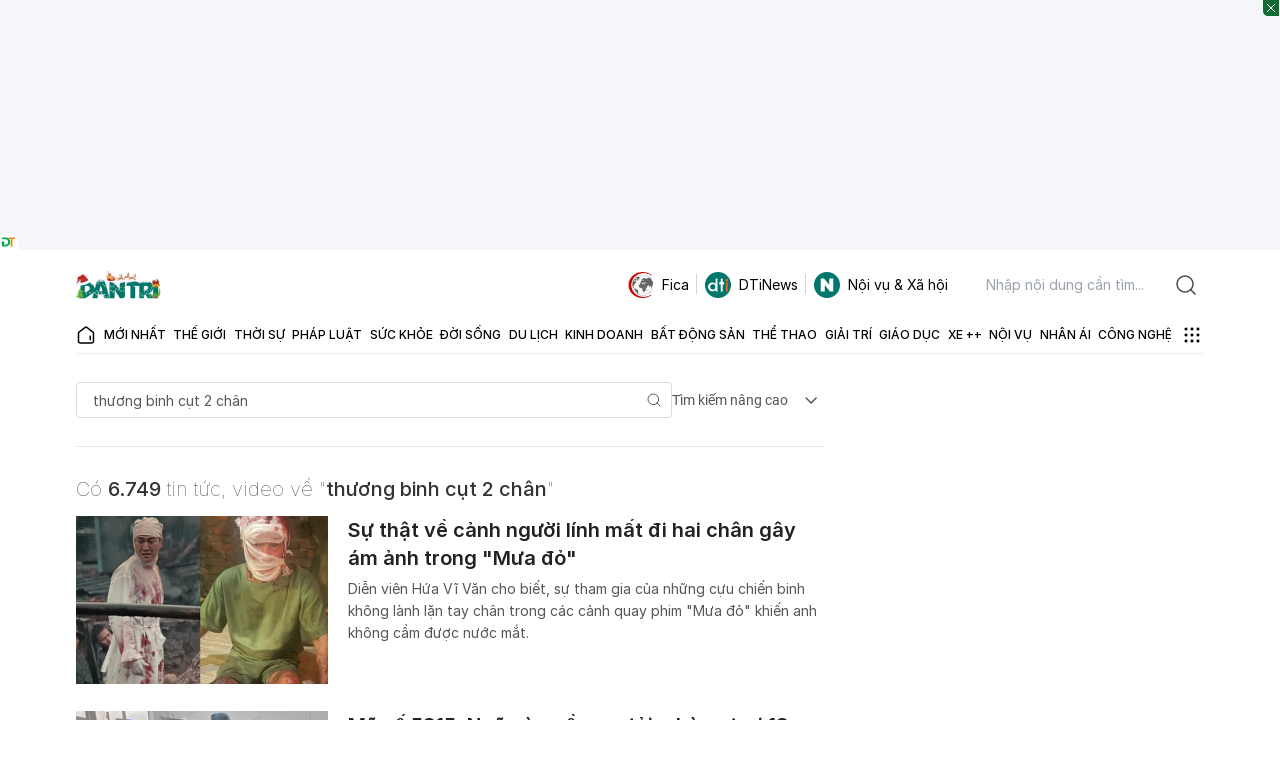

--- FILE ---
content_type: text/html; charset=utf-8
request_url: https://www.google.com/recaptcha/api2/aframe
body_size: 267
content:
<!DOCTYPE HTML><html><head><meta http-equiv="content-type" content="text/html; charset=UTF-8"></head><body><script nonce="DLkODdIHaO12VNcztPAuWw">/** Anti-fraud and anti-abuse applications only. See google.com/recaptcha */ try{var clients={'sodar':'https://pagead2.googlesyndication.com/pagead/sodar?'};window.addEventListener("message",function(a){try{if(a.source===window.parent){var b=JSON.parse(a.data);var c=clients[b['id']];if(c){var d=document.createElement('img');d.src=c+b['params']+'&rc='+(localStorage.getItem("rc::a")?sessionStorage.getItem("rc::b"):"");window.document.body.appendChild(d);sessionStorage.setItem("rc::e",parseInt(sessionStorage.getItem("rc::e")||0)+1);localStorage.setItem("rc::h",'1766767254447');}}}catch(b){}});window.parent.postMessage("_grecaptcha_ready", "*");}catch(b){}</script></body></html>

--- FILE ---
content_type: application/javascript
request_url: https://cdn.dtadnetwork.com/tag/weather_data.js
body_size: 6215
content:
var tpm_weather_info={"angiang":{"2025-12-26 00":25.9,"2025-12-26 01":25.5,"2025-12-26 02":25.4,"2025-12-26 03":25.2,"2025-12-26 04":25,"2025-12-26 05":24.9,"2025-12-26 06":24.8,"2025-12-26 07":24.7,"2025-12-26 08":25,"2025-12-26 09":25.6,"2025-12-26 10":26.5,"2025-12-26 11":27.5,"2025-12-26 12":28.6,"2025-12-26 13":29,"2025-12-26 14":29.8,"2025-12-26 15":29.8,"2025-12-26 16":29.6,"2025-12-26 17":29.2,"2025-12-26 18":28.1,"2025-12-26 19":27.5,"2025-12-26 20":27,"2025-12-26 21":26.6,"2025-12-26 22":26.2,"2025-12-26 23":25.9},"bariavungtau":{"2025-12-26 00":26.7,"2025-12-26 01":26.5,"2025-12-26 02":26.1,"2025-12-26 03":25.7,"2025-12-26 04":25.3,"2025-12-26 05":24.9,"2025-12-26 06":24.9,"2025-12-26 07":25.2,"2025-12-26 08":25.9,"2025-12-26 09":26.5,"2025-12-26 10":27.3,"2025-12-26 11":27.9,"2025-12-26 12":28.5,"2025-12-26 13":29.2,"2025-12-26 14":29.2,"2025-12-26 15":29.2,"2025-12-26 16":29.1,"2025-12-26 17":28.9,"2025-12-26 18":28.2,"2025-12-26 19":27.7,"2025-12-26 20":27.2,"2025-12-26 21":26.8,"2025-12-26 22":26.4,"2025-12-26 23":26.1},"bacgiang":[],"backan":{"2025-12-26 00":12.6,"2025-12-26 01":12.8,"2025-12-26 02":12.5,"2025-12-26 03":12.4,"2025-12-26 04":12.1,"2025-12-26 05":11.9,"2025-12-26 06":11.8,"2025-12-26 07":11.4,"2025-12-26 08":12,"2025-12-26 09":12.8,"2025-12-26 10":13.4,"2025-12-26 11":14.4,"2025-12-26 12":15.5,"2025-12-26 13":16.8,"2025-12-26 14":17,"2025-12-26 15":17,"2025-12-26 16":16.6,"2025-12-26 17":15.8,"2025-12-26 18":14.9,"2025-12-26 19":14.2,"2025-12-26 20":13.2,"2025-12-26 21":12.3,"2025-12-26 22":12.1,"2025-12-26 23":11.9},"baclieu":{"2025-12-26 00":25.7,"2025-12-26 01":25.3,"2025-12-26 02":25.2,"2025-12-26 03":25.1,"2025-12-26 04":25,"2025-12-26 05":25,"2025-12-26 06":24.9,"2025-12-26 07":25.3,"2025-12-26 08":26.5,"2025-12-26 09":27.9,"2025-12-26 10":28.8,"2025-12-26 11":29.9,"2025-12-26 12":30.4,"2025-12-26 13":30.7,"2025-12-26 14":30.6,"2025-12-26 15":30.4,"2025-12-26 16":30,"2025-12-26 17":29,"2025-12-26 18":27.8,"2025-12-26 19":26.9,"2025-12-26 20":26.3,"2025-12-26 21":26,"2025-12-26 22":25.8,"2025-12-26 23":25.6},"bacninh":{"2025-12-26 00":15.8,"2025-12-26 01":16.3,"2025-12-26 02":15.9,"2025-12-26 03":15.6,"2025-12-26 04":15.2,"2025-12-26 05":14.9,"2025-12-26 06":14.5,"2025-12-26 07":14.3,"2025-12-26 08":14.4,"2025-12-26 09":15.3,"2025-12-26 10":16.1,"2025-12-26 11":17,"2025-12-26 12":17.9,"2025-12-26 13":19.6,"2025-12-26 14":20,"2025-12-26 15":20.1,"2025-12-26 16":19.8,"2025-12-26 17":19.1,"2025-12-26 18":18,"2025-12-26 19":17.3,"2025-12-26 20":16.6,"2025-12-26 21":15.2,"2025-12-26 22":14.5,"2025-12-26 23":13.9},"bentre":{"2025-12-26 00":26.1,"2025-12-26 01":25.8,"2025-12-26 02":25.7,"2025-12-26 03":25.5,"2025-12-26 04":25.3,"2025-12-26 05":25.2,"2025-12-26 06":25,"2025-12-26 07":25.1,"2025-12-26 08":25.5,"2025-12-26 09":26.4,"2025-12-26 10":27.2,"2025-12-26 11":27.8,"2025-12-26 12":28.6,"2025-12-26 13":29.6,"2025-12-26 14":29.6,"2025-12-26 15":29.7,"2025-12-26 16":29.5,"2025-12-26 17":29.1,"2025-12-26 18":28.2,"2025-12-26 19":27.4,"2025-12-26 20":26.8,"2025-12-26 21":26.4,"2025-12-26 22":26,"2025-12-26 23":25.8},"binhdinh":{"2025-12-26 00":23.9,"2025-12-26 01":23.5,"2025-12-26 02":23.3,"2025-12-26 03":23.4,"2025-12-26 04":23.6,"2025-12-26 05":23.6,"2025-12-26 06":23.7,"2025-12-26 07":23.5,"2025-12-26 08":23.6,"2025-12-26 09":23.7,"2025-12-26 10":24,"2025-12-26 11":24.3,"2025-12-26 12":24,"2025-12-26 13":24.2,"2025-12-26 14":24,"2025-12-26 15":23.6,"2025-12-26 16":23.5,"2025-12-26 17":23.1,"2025-12-26 18":22.7,"2025-12-26 19":22.5,"2025-12-26 20":22.3,"2025-12-26 21":22.1,"2025-12-26 22":22,"2025-12-26 23":21.9},"binhduong":{"2025-12-26 00":25.2,"2025-12-26 01":24.7,"2025-12-26 02":24.5,"2025-12-26 03":24.4,"2025-12-26 04":24.5,"2025-12-26 05":24.4,"2025-12-26 06":24.3,"2025-12-26 07":24.6,"2025-12-26 08":25.5,"2025-12-26 09":26.4,"2025-12-26 10":27.3,"2025-12-26 11":28.2,"2025-12-26 12":29.1,"2025-12-26 13":29.9,"2025-12-26 14":30.6,"2025-12-26 15":30.9,"2025-12-26 16":30.9,"2025-12-26 17":30.3,"2025-12-26 18":28.7,"2025-12-26 19":27.4,"2025-12-26 20":26.7,"2025-12-26 21":26.2,"2025-12-26 22":25.8,"2025-12-26 23":25.2},"binhphuoc":{"2025-12-26 00":25,"2025-12-26 01":24.5,"2025-12-26 02":24.2,"2025-12-26 03":23.8,"2025-12-26 04":23.6,"2025-12-26 05":23.6,"2025-12-26 06":23.4,"2025-12-26 07":23.6,"2025-12-26 08":24.8,"2025-12-26 09":26.4,"2025-12-26 10":28,"2025-12-26 11":29.5,"2025-12-26 12":30.5,"2025-12-26 13":31.2,"2025-12-26 14":31.8,"2025-12-26 15":31.5,"2025-12-26 16":31.1,"2025-12-26 17":30.3,"2025-12-26 18":28.5,"2025-12-26 19":27.2,"2025-12-26 20":26.1,"2025-12-26 21":25.2,"2025-12-26 22":24.5,"2025-12-26 23":23.9},"binhthuan":{"2025-12-26 00":23.9,"2025-12-26 01":23.8,"2025-12-26 02":23.1,"2025-12-26 03":22.5,"2025-12-26 04":22.2,"2025-12-26 05":22,"2025-12-26 06":22.1,"2025-12-26 07":22.7,"2025-12-26 08":25.5,"2025-12-26 09":26.5,"2025-12-26 10":27.4,"2025-12-26 11":28.3,"2025-12-26 12":29.2,"2025-12-26 13":30,"2025-12-26 14":30.4,"2025-12-26 15":30.5,"2025-12-26 16":30.1,"2025-12-26 17":29,"2025-12-26 18":27.2,"2025-12-26 19":25.8,"2025-12-26 20":25,"2025-12-26 21":24.5,"2025-12-26 22":24.1,"2025-12-26 23":23.8},"camau":{"2025-12-26 00":25.2,"2025-12-26 01":24.8,"2025-12-26 02":24.7,"2025-12-26 03":24.6,"2025-12-26 04":24.5,"2025-12-26 05":24.5,"2025-12-26 06":24.4,"2025-12-26 07":24.6,"2025-12-26 08":25.7,"2025-12-26 09":27.1,"2025-12-26 10":28.2,"2025-12-26 11":29.8,"2025-12-26 12":30.4,"2025-12-26 13":30.1,"2025-12-26 14":29.5,"2025-12-26 15":29.5,"2025-12-26 16":28.9,"2025-12-26 17":28.5,"2025-12-26 18":27.6,"2025-12-26 19":26.9,"2025-12-26 20":26.4,"2025-12-26 21":26,"2025-12-26 22":25.7,"2025-12-26 23":25.5},"cantho":{"2025-12-26 00":25.6,"2025-12-26 01":25.2,"2025-12-26 02":25.1,"2025-12-26 03":25,"2025-12-26 04":24.9,"2025-12-26 05":24.7,"2025-12-26 06":24.6,"2025-12-26 07":24.9,"2025-12-26 08":25.5,"2025-12-26 09":26,"2025-12-26 10":26.6,"2025-12-26 11":27.3,"2025-12-26 12":28.1,"2025-12-26 13":28.9,"2025-12-26 14":29.6,"2025-12-26 15":29.4,"2025-12-26 16":29.4,"2025-12-26 17":29.4,"2025-12-26 18":28.4,"2025-12-26 19":27.6,"2025-12-26 20":26.8,"2025-12-26 21":26.2,"2025-12-26 22":25.8,"2025-12-26 23":25.5},"caobang":{"2025-12-26 00":11.5,"2025-12-26 01":11.9,"2025-12-26 02":11.6,"2025-12-26 03":11.5,"2025-12-26 04":11.3,"2025-12-26 05":11.2,"2025-12-26 06":11.2,"2025-12-26 07":10.8,"2025-12-26 08":11.5,"2025-12-26 09":12,"2025-12-26 10":12.5,"2025-12-26 11":13.6,"2025-12-26 12":14.5,"2025-12-26 13":15.9,"2025-12-26 14":16.3,"2025-12-26 15":16.5,"2025-12-26 16":16.1,"2025-12-26 17":14.9,"2025-12-26 18":13.3,"2025-12-26 19":12.3,"2025-12-26 20":11.7,"2025-12-26 21":11.5,"2025-12-26 22":11.2,"2025-12-26 23":11},"danang":{"2025-12-26 00":20.1,"2025-12-26 01":20.1,"2025-12-26 02":20,"2025-12-26 03":19.9,"2025-12-26 04":19.9,"2025-12-26 05":19.8,"2025-12-26 06":19.7,"2025-12-26 07":19.5,"2025-12-26 08":19.4,"2025-12-26 09":19.4,"2025-12-26 10":19.5,"2025-12-26 11":19.5,"2025-12-26 12":19.4,"2025-12-26 13":19.3,"2025-12-26 14":19.1,"2025-12-26 15":19.1,"2025-12-26 16":19.1,"2025-12-26 17":18.9,"2025-12-26 18":18.7,"2025-12-26 19":18.5,"2025-12-26 20":18.4,"2025-12-26 21":18.2,"2025-12-26 22":18.1,"2025-12-26 23":18.1},"daklak":{"2025-12-26 00":21.6,"2025-12-26 01":21.3,"2025-12-26 02":21.2,"2025-12-26 03":20.8,"2025-12-26 04":20.6,"2025-12-26 05":20.6,"2025-12-26 06":20.6,"2025-12-26 07":21,"2025-12-26 08":22.1,"2025-12-26 09":23.1,"2025-12-26 10":23.8,"2025-12-26 11":23.9,"2025-12-26 12":24.5,"2025-12-26 13":25.4,"2025-12-26 14":25.5,"2025-12-26 15":25,"2025-12-26 16":24.3,"2025-12-26 17":23.1,"2025-12-26 18":21.9,"2025-12-26 19":21.1,"2025-12-26 20":20.5,"2025-12-26 21":20.3,"2025-12-26 22":20.1,"2025-12-26 23":20},"daknong":{"2025-12-26 00":21.3,"2025-12-26 01":20.8,"2025-12-26 02":20.5,"2025-12-26 03":20.5,"2025-12-26 04":20.5,"2025-12-26 05":20.4,"2025-12-26 06":20.4,"2025-12-26 07":20.9,"2025-12-26 08":22,"2025-12-26 09":23.1,"2025-12-26 10":23.5,"2025-12-26 11":24,"2025-12-26 12":24.3,"2025-12-26 13":25.1,"2025-12-26 14":25,"2025-12-26 15":24.6,"2025-12-26 16":23.9,"2025-12-26 17":22.8,"2025-12-26 18":21.6,"2025-12-26 19":20.9,"2025-12-26 20":20.4,"2025-12-26 21":20,"2025-12-26 22":19.7,"2025-12-26 23":19.5},"dienbien":{"2025-12-26 00":16,"2025-12-26 01":15.7,"2025-12-26 02":15.1,"2025-12-26 03":15,"2025-12-26 04":15,"2025-12-26 05":15.1,"2025-12-26 06":15.2,"2025-12-26 07":14.4,"2025-12-26 08":14.9,"2025-12-26 09":15.9,"2025-12-26 10":17,"2025-12-26 11":17.9,"2025-12-26 12":18.4,"2025-12-26 13":18.8,"2025-12-26 14":19.2,"2025-12-26 15":19.6,"2025-12-26 16":19.7,"2025-12-26 17":19.1,"2025-12-26 18":17.6,"2025-12-26 19":16.1,"2025-12-26 20":14.8,"2025-12-26 21":13.7,"2025-12-26 22":13.2,"2025-12-26 23":12.9},"dongnai":{"2025-12-26 00":25.2,"2025-12-26 01":24.5,"2025-12-26 02":24.5,"2025-12-26 03":24.4,"2025-12-26 04":24.4,"2025-12-26 05":24.3,"2025-12-26 06":24.3,"2025-12-26 07":24.4,"2025-12-26 08":25.2,"2025-12-26 09":26.3,"2025-12-26 10":27.2,"2025-12-26 11":27.9,"2025-12-26 12":28.7,"2025-12-26 13":29.1,"2025-12-26 14":29.6,"2025-12-26 15":29.8,"2025-12-26 16":29.8,"2025-12-26 17":29.4,"2025-12-26 18":28.5,"2025-12-26 19":27.6,"2025-12-26 20":26.7,"2025-12-26 21":26.2,"2025-12-26 22":25.6,"2025-12-26 23":24.9},"dongthap":{"2025-12-26 00":26.1,"2025-12-26 01":25.8,"2025-12-26 02":25.7,"2025-12-26 03":25.5,"2025-12-26 04":25.3,"2025-12-26 05":25.2,"2025-12-26 06":25,"2025-12-26 07":25,"2025-12-26 08":25.2,"2025-12-26 09":26,"2025-12-26 10":26.8,"2025-12-26 11":27.9,"2025-12-26 12":28.9,"2025-12-26 13":29.4,"2025-12-26 14":29.8,"2025-12-26 15":30,"2025-12-26 16":30,"2025-12-26 17":29.7,"2025-12-26 18":28.8,"2025-12-26 19":28,"2025-12-26 20":27.6,"2025-12-26 21":27.2,"2025-12-26 22":26.8,"2025-12-26 23":26.4},"gialai":{"2025-12-26 00":20.7,"2025-12-26 01":20.3,"2025-12-26 02":20.1,"2025-12-26 03":20.2,"2025-12-26 04":20.4,"2025-12-26 05":20.3,"2025-12-26 06":20.2,"2025-12-26 07":19.9,"2025-12-26 08":20.8,"2025-12-26 09":21.8,"2025-12-26 10":22.8,"2025-12-26 11":23.4,"2025-12-26 12":24.5,"2025-12-26 13":25.4,"2025-12-26 14":25.4,"2025-12-26 15":24.9,"2025-12-26 16":23.8,"2025-12-26 17":22.2,"2025-12-26 18":20.7,"2025-12-26 19":19.7,"2025-12-26 20":19.1,"2025-12-26 21":18.8,"2025-12-26 22":18.5,"2025-12-26 23":18.4},"hagiang":{"2025-12-26 00":11.7,"2025-12-26 01":12,"2025-12-26 02":11.8,"2025-12-26 03":11.8,"2025-12-26 04":11.5,"2025-12-26 05":11.4,"2025-12-26 06":11.3,"2025-12-26 07":10.8,"2025-12-26 08":11.1,"2025-12-26 09":11.6,"2025-12-26 10":12.3,"2025-12-26 11":12.8,"2025-12-26 12":12.9,"2025-12-26 13":13,"2025-12-26 14":13.1,"2025-12-26 15":13.1,"2025-12-26 16":13,"2025-12-26 17":12.6,"2025-12-26 18":12.2,"2025-12-26 19":11.8,"2025-12-26 20":11.5,"2025-12-26 21":11.2,"2025-12-26 22":11,"2025-12-26 23":11},"hanam":{"2025-12-26 00":16.4,"2025-12-26 01":16.9,"2025-12-26 02":16.6,"2025-12-26 03":16.4,"2025-12-26 04":16,"2025-12-26 05":15.7,"2025-12-26 06":15.1,"2025-12-26 07":14.6,"2025-12-26 08":15.1,"2025-12-26 09":16,"2025-12-26 10":16.9,"2025-12-26 11":17.7,"2025-12-26 12":18.7,"2025-12-26 13":20,"2025-12-26 14":20.1,"2025-12-26 15":20.2,"2025-12-26 16":20,"2025-12-26 17":19.1,"2025-12-26 18":18,"2025-12-26 19":17.3,"2025-12-26 20":16.6,"2025-12-26 21":15.5,"2025-12-26 22":15.2,"2025-12-26 23":15.4},"hanoi":{"2025-12-26 00":16.4,"2025-12-26 01":16.8,"2025-12-26 02":16.3,"2025-12-26 03":16,"2025-12-26 04":15.6,"2025-12-26 05":15.3,"2025-12-26 06":14.9,"2025-12-26 07":14.6,"2025-12-26 08":14.8,"2025-12-26 09":15.4,"2025-12-26 10":16,"2025-12-26 11":16.8,"2025-12-26 12":17.8,"2025-12-26 13":19.4,"2025-12-26 14":19.7,"2025-12-26 15":19.9,"2025-12-26 16":19.7,"2025-12-26 17":19.1,"2025-12-26 18":18.2,"2025-12-26 19":17.6,"2025-12-26 20":17.1,"2025-12-26 21":16,"2025-12-26 22":14.9,"2025-12-26 23":14.3},"hatinh":{"2025-12-26 00":17,"2025-12-26 01":17.4,"2025-12-26 02":17.1,"2025-12-26 03":16.8,"2025-12-26 04":16.5,"2025-12-26 05":16.4,"2025-12-26 06":16.4,"2025-12-26 07":16.8,"2025-12-26 08":17.2,"2025-12-26 09":17.5,"2025-12-26 10":17.5,"2025-12-26 11":17.5,"2025-12-26 12":17.5,"2025-12-26 13":18.7,"2025-12-26 14":19.1,"2025-12-26 15":18.9,"2025-12-26 16":18.6,"2025-12-26 17":18.1,"2025-12-26 18":17.7,"2025-12-26 19":17.2,"2025-12-26 20":16.7,"2025-12-26 21":16.3,"2025-12-26 22":16.1,"2025-12-26 23":16.1},"haiduong":{"2025-12-26 00":15.6,"2025-12-26 01":16,"2025-12-26 02":15.5,"2025-12-26 03":15.2,"2025-12-26 04":14.9,"2025-12-26 05":14.6,"2025-12-26 06":14.3,"2025-12-26 07":13.9,"2025-12-26 08":14.4,"2025-12-26 09":15.5,"2025-12-26 10":16.2,"2025-12-26 11":17.1,"2025-12-26 12":18,"2025-12-26 13":19.5,"2025-12-26 14":20,"2025-12-26 15":20.1,"2025-12-26 16":19.9,"2025-12-26 17":19.3,"2025-12-26 18":18.8,"2025-12-26 19":16.9,"2025-12-26 20":15.7,"2025-12-26 21":15.1,"2025-12-26 22":14.5,"2025-12-26 23":13.9},"haiphong":{"2025-12-26 00":15.8,"2025-12-26 01":16.3,"2025-12-26 02":15.9,"2025-12-26 03":15.8,"2025-12-26 04":15.4,"2025-12-26 05":15.2,"2025-12-26 06":14.9,"2025-12-26 07":14.6,"2025-12-26 08":15,"2025-12-26 09":16.1,"2025-12-26 10":17.1,"2025-12-26 11":18,"2025-12-26 12":18.9,"2025-12-26 13":20,"2025-12-26 14":20.5,"2025-12-26 15":20.5,"2025-12-26 16":19.7,"2025-12-26 17":18.1,"2025-12-26 18":17,"2025-12-26 19":16.1,"2025-12-26 20":15.6,"2025-12-26 21":15.3,"2025-12-26 22":15.2,"2025-12-26 23":15},"haugiang":{"2025-12-26 00":25.3,"2025-12-26 01":25,"2025-12-26 02":24.9,"2025-12-26 03":24.8,"2025-12-26 04":24.7,"2025-12-26 05":24.6,"2025-12-26 06":24.5,"2025-12-26 07":24.6,"2025-12-26 08":25.7,"2025-12-26 09":26.3,"2025-12-26 10":26.8,"2025-12-26 11":27.6,"2025-12-26 12":27.9,"2025-12-26 13":28,"2025-12-26 14":29.1,"2025-12-26 15":28.8,"2025-12-26 16":28.6,"2025-12-26 17":28.3,"2025-12-26 18":27.5,"2025-12-26 19":26.9,"2025-12-26 20":26.4,"2025-12-26 21":26.1,"2025-12-26 22":25.8,"2025-12-26 23":25.5},"hochiminh":{"2025-12-26 00":25.1,"2025-12-26 01":24.5,"2025-12-26 02":24.4,"2025-12-26 03":24.3,"2025-12-26 04":24.3,"2025-12-26 05":24.3,"2025-12-26 06":24.3,"2025-12-26 07":24.6,"2025-12-26 08":25.4,"2025-12-26 09":26.4,"2025-12-26 10":27.1,"2025-12-26 11":27.9,"2025-12-26 12":28.8,"2025-12-26 13":29.6,"2025-12-26 14":30.4,"2025-12-26 15":30.6,"2025-12-26 16":30.3,"2025-12-26 17":29.6,"2025-12-26 18":28.2,"2025-12-26 19":27.2,"2025-12-26 20":26.5,"2025-12-26 21":26,"2025-12-26 22":25.7,"2025-12-26 23":25},"hoabinh":{"2025-12-26 00":14.4,"2025-12-26 01":15,"2025-12-26 02":14.6,"2025-12-26 03":14.3,"2025-12-26 04":14,"2025-12-26 05":13.7,"2025-12-26 06":13.2,"2025-12-26 07":12.8,"2025-12-26 08":13.1,"2025-12-26 09":13.4,"2025-12-26 10":13.9,"2025-12-26 11":14.6,"2025-12-26 12":15.4,"2025-12-26 13":16.7,"2025-12-26 14":17.2,"2025-12-26 15":17.3,"2025-12-26 16":17,"2025-12-26 17":16.2,"2025-12-26 18":15,"2025-12-26 19":14.6,"2025-12-26 20":14,"2025-12-26 21":13.7,"2025-12-26 22":13.4,"2025-12-26 23":13.1},"hungyen":{"2025-12-26 00":15.5,"2025-12-26 01":16,"2025-12-26 02":15.6,"2025-12-26 03":15.4,"2025-12-26 04":15.1,"2025-12-26 05":14.8,"2025-12-26 06":14.5,"2025-12-26 07":14.2,"2025-12-26 08":14.6,"2025-12-26 09":15.5,"2025-12-26 10":16.1,"2025-12-26 11":17,"2025-12-26 12":17.8,"2025-12-26 13":19.3,"2025-12-26 14":19.9,"2025-12-26 15":20,"2025-12-26 16":19.8,"2025-12-26 17":19.2,"2025-12-26 18":18.4,"2025-12-26 19":17.9,"2025-12-26 20":15.9,"2025-12-26 21":14.9,"2025-12-26 22":14.5,"2025-12-26 23":14.6},"khanhhoa":{"2025-12-26 00":24.5,"2025-12-26 01":24,"2025-12-26 02":24,"2025-12-26 03":23.6,"2025-12-26 04":23.5,"2025-12-26 05":23.3,"2025-12-26 06":23.5,"2025-12-26 07":23.8,"2025-12-26 08":24.1,"2025-12-26 09":25.1,"2025-12-26 10":25.5,"2025-12-26 11":26,"2025-12-26 12":26.2,"2025-12-26 13":26.2,"2025-12-26 14":26.2,"2025-12-26 15":26,"2025-12-26 16":25.3,"2025-12-26 17":24.4,"2025-12-26 18":23.9,"2025-12-26 19":23.5,"2025-12-26 20":23.2,"2025-12-26 21":23,"2025-12-26 22":22.8,"2025-12-26 23":22.5},"kiengiang":{"2025-12-26 00":26.4,"2025-12-26 01":26.1,"2025-12-26 02":26,"2025-12-26 03":26,"2025-12-26 04":25.7,"2025-12-26 05":25.5,"2025-12-26 06":25.4,"2025-12-26 07":25.4,"2025-12-26 08":25.5,"2025-12-26 09":25.8,"2025-12-26 10":26.1,"2025-12-26 11":26.6,"2025-12-26 12":27.5,"2025-12-26 13":28.5,"2025-12-26 14":29.3,"2025-12-26 15":29.5,"2025-12-26 16":29.6,"2025-12-26 17":29.4,"2025-12-26 18":28.9,"2025-12-26 19":28.3,"2025-12-26 20":27.9,"2025-12-26 21":27.7,"2025-12-26 22":27.5,"2025-12-26 23":27.1},"kontum":{"2025-12-26 00":22.1,"2025-12-26 01":22,"2025-12-26 02":22,"2025-12-26 03":22.1,"2025-12-26 04":22,"2025-12-26 05":21.5,"2025-12-26 06":20.9,"2025-12-26 07":20.7,"2025-12-26 08":21.9,"2025-12-26 09":22.9,"2025-12-26 10":24.2,"2025-12-26 11":25.2,"2025-12-26 12":25.4,"2025-12-26 13":26.5,"2025-12-26 14":25.7,"2025-12-26 15":24.6,"2025-12-26 16":23.6,"2025-12-26 17":22.6,"2025-12-26 18":21.5,"2025-12-26 19":20.7,"2025-12-26 20":20.1,"2025-12-26 21":19.6,"2025-12-26 22":19.5,"2025-12-26 23":19.3},"laichau":{"2025-12-26 00":14.6,"2025-12-26 01":14.9,"2025-12-26 02":14.6,"2025-12-26 03":14.6,"2025-12-26 04":14.5,"2025-12-26 05":14.3,"2025-12-26 06":14.1,"2025-12-26 07":13.8,"2025-12-26 08":14.3,"2025-12-26 09":14.9,"2025-12-26 10":15.1,"2025-12-26 11":15.8,"2025-12-26 12":16.3,"2025-12-26 13":17.1,"2025-12-26 14":17.5,"2025-12-26 15":17.6,"2025-12-26 16":17.5,"2025-12-26 17":16.7,"2025-12-26 18":15.6,"2025-12-26 19":15,"2025-12-26 20":14.6,"2025-12-26 21":14.1,"2025-12-26 22":13.8,"2025-12-26 23":13.5},"lamdong":{"2025-12-26 00":17.3,"2025-12-26 01":17.1,"2025-12-26 02":16.7,"2025-12-26 03":16.1,"2025-12-26 04":15.8,"2025-12-26 05":16.1,"2025-12-26 06":16.5,"2025-12-26 07":16.8,"2025-12-26 08":17.6,"2025-12-26 09":18.4,"2025-12-26 10":18.9,"2025-12-26 11":18.8,"2025-12-26 12":19.8,"2025-12-26 13":20.2,"2025-12-26 14":20.7,"2025-12-26 15":21,"2025-12-26 16":20.3,"2025-12-26 17":18.7,"2025-12-26 18":17.2,"2025-12-26 19":16.2,"2025-12-26 20":15.9,"2025-12-26 21":15.6,"2025-12-26 22":15.4,"2025-12-26 23":15.1},"langson":{"2025-12-26 00":11.7,"2025-12-26 01":12.2,"2025-12-26 02":11.8,"2025-12-26 03":11.5,"2025-12-26 04":11.1,"2025-12-26 05":10.9,"2025-12-26 06":10.7,"2025-12-26 07":10.5,"2025-12-26 08":11,"2025-12-26 09":11.9,"2025-12-26 10":13,"2025-12-26 11":14,"2025-12-26 12":14.9,"2025-12-26 13":16.5,"2025-12-26 14":17,"2025-12-26 15":17.2,"2025-12-26 16":16.8,"2025-12-26 17":15.7,"2025-12-26 18":14.1,"2025-12-26 19":12.8,"2025-12-26 20":12,"2025-12-26 21":11.6,"2025-12-26 22":11.3,"2025-12-26 23":10.8},"laocai":{"2025-12-26 00":15.5,"2025-12-26 01":15.4,"2025-12-26 02":15.2,"2025-12-26 03":15.1,"2025-12-26 04":15.1,"2025-12-26 05":15.3,"2025-12-26 06":14.5,"2025-12-26 07":14.2,"2025-12-26 08":14.1,"2025-12-26 09":14.5,"2025-12-26 10":14.7,"2025-12-26 11":14.8,"2025-12-26 12":15.3,"2025-12-26 13":15.1,"2025-12-26 14":15.2,"2025-12-26 15":15.6,"2025-12-26 16":15.7,"2025-12-26 17":15,"2025-12-26 18":14.7,"2025-12-26 19":14.6,"2025-12-26 20":14.3,"2025-12-26 21":14,"2025-12-26 22":14,"2025-12-26 23":14},"longan":{"2025-12-26 00":25.2,"2025-12-26 01":25.2,"2025-12-26 02":25,"2025-12-26 03":24.7,"2025-12-26 04":24.6,"2025-12-26 05":24.5,"2025-12-26 06":24.4,"2025-12-26 07":24.5,"2025-12-26 08":25.4,"2025-12-26 09":26.3,"2025-12-26 10":27.3,"2025-12-26 11":28.4,"2025-12-26 12":29.2,"2025-12-26 13":29.4,"2025-12-26 14":29.9,"2025-12-26 15":30.1,"2025-12-26 16":30.1,"2025-12-26 17":29.6,"2025-12-26 18":28.2,"2025-12-26 19":27,"2025-12-26 20":26.4,"2025-12-26 21":25.9,"2025-12-26 22":25.4,"2025-12-26 23":25.2},"namdinh":{"2025-12-26 00":15.8,"2025-12-26 01":16.2,"2025-12-26 02":15.9,"2025-12-26 03":15.7,"2025-12-26 04":15.4,"2025-12-26 05":15,"2025-12-26 06":14.7,"2025-12-26 07":14.1,"2025-12-26 08":14.6,"2025-12-26 09":15.6,"2025-12-26 10":16.4,"2025-12-26 11":17.6,"2025-12-26 12":18.6,"2025-12-26 13":19.7,"2025-12-26 14":20.1,"2025-12-26 15":20.1,"2025-12-26 16":19.9,"2025-12-26 17":19.3,"2025-12-26 18":17.9,"2025-12-26 19":16.6,"2025-12-26 20":15.7,"2025-12-26 21":15.1,"2025-12-26 22":14.7,"2025-12-26 23":14.6},"nghean":{"2025-12-26 00":17,"2025-12-26 01":17.6,"2025-12-26 02":17.4,"2025-12-26 03":17.3,"2025-12-26 04":17.1,"2025-12-26 05":16.8,"2025-12-26 06":16.4,"2025-12-26 07":16,"2025-12-26 08":16,"2025-12-26 09":16,"2025-12-26 10":16.3,"2025-12-26 11":16.5,"2025-12-26 12":17.2,"2025-12-26 13":17.7,"2025-12-26 14":18.1,"2025-12-26 15":18.6,"2025-12-26 16":18.6,"2025-12-26 17":18.3,"2025-12-26 18":17.7,"2025-12-26 19":17.1,"2025-12-26 20":16.7,"2025-12-26 21":16.4,"2025-12-26 22":16.2,"2025-12-26 23":16.1},"ninhbinh":{"2025-12-26 00":16,"2025-12-26 01":16.7,"2025-12-26 02":16.3,"2025-12-26 03":16.1,"2025-12-26 04":15.8,"2025-12-26 05":15.4,"2025-12-26 06":15,"2025-12-26 07":14.5,"2025-12-26 08":14.8,"2025-12-26 09":15.6,"2025-12-26 10":16.2,"2025-12-26 11":17.3,"2025-12-26 12":18.7,"2025-12-26 13":19.8,"2025-12-26 14":20,"2025-12-26 15":19.9,"2025-12-26 16":19.5,"2025-12-26 17":18.8,"2025-12-26 18":17.7,"2025-12-26 19":16.7,"2025-12-26 20":15.9,"2025-12-26 21":15.1,"2025-12-26 22":14.9,"2025-12-26 23":14.9},"ninhthuan":{"2025-12-26 00":24.9,"2025-12-26 01":25.4,"2025-12-26 02":25,"2025-12-26 03":24.5,"2025-12-26 04":24.3,"2025-12-26 05":24.4,"2025-12-26 06":24.7,"2025-12-26 07":25.2,"2025-12-26 08":26.5,"2025-12-26 09":27.3,"2025-12-26 10":28.1,"2025-12-26 11":28.9,"2025-12-26 12":29.3,"2025-12-26 13":29.6,"2025-12-26 14":29.2,"2025-12-26 15":28.7,"2025-12-26 16":28,"2025-12-26 17":26.7,"2025-12-26 18":25.2,"2025-12-26 19":24.4,"2025-12-26 20":23.8,"2025-12-26 21":23.5,"2025-12-26 22":23.5,"2025-12-26 23":23.7},"phutho":{"2025-12-26 00":17,"2025-12-26 01":17.4,"2025-12-26 02":17.1,"2025-12-26 03":16.9,"2025-12-26 04":16.5,"2025-12-26 05":16.2,"2025-12-26 06":15.9,"2025-12-26 07":15.6,"2025-12-26 08":15.6,"2025-12-26 09":16,"2025-12-26 10":16.7,"2025-12-26 11":17.5,"2025-12-26 12":18.4,"2025-12-26 13":19.7,"2025-12-26 14":19.7,"2025-12-26 15":19.6,"2025-12-26 16":19.4,"2025-12-26 17":18.8,"2025-12-26 18":17.9,"2025-12-26 19":17.1,"2025-12-26 20":16.7,"2025-12-26 21":16.5,"2025-12-26 22":16.3,"2025-12-26 23":16.2},"phuyen":{"2025-12-26 00":23.4,"2025-12-26 01":23.2,"2025-12-26 02":23,"2025-12-26 03":22.8,"2025-12-26 04":22.6,"2025-12-26 05":22.7,"2025-12-26 06":22.7,"2025-12-26 07":22.9,"2025-12-26 08":23,"2025-12-26 09":23.1,"2025-12-26 10":23.5,"2025-12-26 11":23.6,"2025-12-26 12":24.1,"2025-12-26 13":24.9,"2025-12-26 14":24,"2025-12-26 15":24.1,"2025-12-26 16":23.3,"2025-12-26 17":22.7,"2025-12-26 18":22.2,"2025-12-26 19":22,"2025-12-26 20":21.9,"2025-12-26 21":21.8,"2025-12-26 22":21.7,"2025-12-26 23":21.6},"quangbinh":{"2025-12-26 00":16.3,"2025-12-26 01":16.4,"2025-12-26 02":16.3,"2025-12-26 03":16.2,"2025-12-26 04":16,"2025-12-26 05":16,"2025-12-26 06":16,"2025-12-26 07":15.7,"2025-12-26 08":15.9,"2025-12-26 09":16.1,"2025-12-26 10":16.3,"2025-12-26 11":16.5,"2025-12-26 12":16.8,"2025-12-26 13":17.2,"2025-12-26 14":17.3,"2025-12-26 15":17.2,"2025-12-26 16":17,"2025-12-26 17":16.5,"2025-12-26 18":16,"2025-12-26 19":15.8,"2025-12-26 20":15.7,"2025-12-26 21":15.6,"2025-12-26 22":15.3,"2025-12-26 23":14.9},"quangnam":{"2025-12-26 00":21.5,"2025-12-26 01":21.4,"2025-12-26 02":21.2,"2025-12-26 03":21,"2025-12-26 04":20.9,"2025-12-26 05":20.6,"2025-12-26 06":20.5,"2025-12-26 07":20.5,"2025-12-26 08":20.5,"2025-12-26 09":20.9,"2025-12-26 10":21,"2025-12-26 11":20.9,"2025-12-26 12":21,"2025-12-26 13":21.2,"2025-12-26 14":21.1,"2025-12-26 15":21.4,"2025-12-26 16":21.2,"2025-12-26 17":20.8,"2025-12-26 18":20.5,"2025-12-26 19":20.4,"2025-12-26 20":20.4,"2025-12-26 21":20.4,"2025-12-26 22":20.4,"2025-12-26 23":20.1},"quangngai":{"2025-12-26 00":22.3,"2025-12-26 01":22.1,"2025-12-26 02":21.7,"2025-12-26 03":21.5,"2025-12-26 04":21.5,"2025-12-26 05":21.4,"2025-12-26 06":21.1,"2025-12-26 07":20.7,"2025-12-26 08":20.7,"2025-12-26 09":20.9,"2025-12-26 10":21.1,"2025-12-26 11":21.6,"2025-12-26 12":21.4,"2025-12-26 13":21.4,"2025-12-26 14":21.6,"2025-12-26 15":21.6,"2025-12-26 16":21.4,"2025-12-26 17":21.2,"2025-12-26 18":21,"2025-12-26 19":20.9,"2025-12-26 20":20.8,"2025-12-26 21":20.6,"2025-12-26 22":20.5,"2025-12-26 23":20.3},"quangninh":{"2025-12-26 00":16.6,"2025-12-26 01":17.1,"2025-12-26 02":16.9,"2025-12-26 03":16.8,"2025-12-26 04":16.5,"2025-12-26 05":16.1,"2025-12-26 06":15.8,"2025-12-26 07":15.5,"2025-12-26 08":15.7,"2025-12-26 09":16.4,"2025-12-26 10":17.3,"2025-12-26 11":18.1,"2025-12-26 12":18.9,"2025-12-26 13":19.8,"2025-12-26 14":19.7,"2025-12-26 15":19.3,"2025-12-26 16":18.7,"2025-12-26 17":18,"2025-12-26 18":17.3,"2025-12-26 19":16.6,"2025-12-26 20":16.3,"2025-12-26 21":16.1,"2025-12-26 22":16.1,"2025-12-26 23":16.1},"quangtri":{"2025-12-26 00":19.9,"2025-12-26 01":19.7,"2025-12-26 02":19.6,"2025-12-26 03":19.5,"2025-12-26 04":19.5,"2025-12-26 05":19.5,"2025-12-26 06":19.5,"2025-12-26 07":19.1,"2025-12-26 08":19.2,"2025-12-26 09":19.4,"2025-12-26 10":19.9,"2025-12-26 11":20.2,"2025-12-26 12":20.3,"2025-12-26 13":20.1,"2025-12-26 14":19.9,"2025-12-26 15":19.9,"2025-12-26 16":19.8,"2025-12-26 17":19.5,"2025-12-26 18":19.1,"2025-12-26 19":18.8,"2025-12-26 20":18.6,"2025-12-26 21":18.5,"2025-12-26 22":18.4,"2025-12-26 23":18.4},"soctrang":{"2025-12-26 00":25.6,"2025-12-26 01":25,"2025-12-26 02":24.9,"2025-12-26 03":24.7,"2025-12-26 04":24.7,"2025-12-26 05":24.6,"2025-12-26 06":24.6,"2025-12-26 07":25,"2025-12-26 08":26.1,"2025-12-26 09":27.3,"2025-12-26 10":28.3,"2025-12-26 11":28.9,"2025-12-26 12":28.8,"2025-12-26 13":29.2,"2025-12-26 14":29.6,"2025-12-26 15":29.8,"2025-12-26 16":29.4,"2025-12-26 17":28.8,"2025-12-26 18":27.7,"2025-12-26 19":26.8,"2025-12-26 20":26.3,"2025-12-26 21":25.9,"2025-12-26 22":25.6,"2025-12-26 23":25.4},"sonla":{"2025-12-26 00":15.5,"2025-12-26 01":15.8,"2025-12-26 02":15.6,"2025-12-26 03":15.4,"2025-12-26 04":15.3,"2025-12-26 05":15.1,"2025-12-26 06":14.9,"2025-12-26 07":14.2,"2025-12-26 08":14.5,"2025-12-26 09":15,"2025-12-26 10":15.5,"2025-12-26 11":16.3,"2025-12-26 12":17.2,"2025-12-26 13":17.7,"2025-12-26 14":18.4,"2025-12-26 15":18.3,"2025-12-26 16":17.9,"2025-12-26 17":17.1,"2025-12-26 18":15.7,"2025-12-26 19":14.4,"2025-12-26 20":13.3,"2025-12-26 21":12.8,"2025-12-26 22":12.4,"2025-12-26 23":12.3},"tayninh":{"2025-12-26 00":25.4,"2025-12-26 01":25.1,"2025-12-26 02":24.7,"2025-12-26 03":24.5,"2025-12-26 04":24.2,"2025-12-26 05":24.1,"2025-12-26 06":24,"2025-12-26 07":24,"2025-12-26 08":24.8,"2025-12-26 09":25.9,"2025-12-26 10":27.4,"2025-12-26 11":28.9,"2025-12-26 12":30.2,"2025-12-26 13":30.8,"2025-12-26 14":31.5,"2025-12-26 15":31.7,"2025-12-26 16":31.7,"2025-12-26 17":30.9,"2025-12-26 18":29.2,"2025-12-26 19":28,"2025-12-26 20":27.4,"2025-12-26 21":26.7,"2025-12-26 22":25.8,"2025-12-26 23":25},"thaibinh":{"2025-12-26 00":15.5,"2025-12-26 01":16,"2025-12-26 02":15.6,"2025-12-26 03":15.3,"2025-12-26 04":15,"2025-12-26 05":14.7,"2025-12-26 06":14.4,"2025-12-26 07":13.9,"2025-12-26 08":14.4,"2025-12-26 09":15.5,"2025-12-26 10":16.7,"2025-12-26 11":17.7,"2025-12-26 12":18.6,"2025-12-26 13":19.5,"2025-12-26 14":19.9,"2025-12-26 15":19.8,"2025-12-26 16":19.6,"2025-12-26 17":18.6,"2025-12-26 18":16.9,"2025-12-26 19":15.8,"2025-12-26 20":15.3,"2025-12-26 21":14.9,"2025-12-26 22":14.7,"2025-12-26 23":14.6},"thainguyen":{"2025-12-26 00":16.5,"2025-12-26 01":16.5,"2025-12-26 02":15.8,"2025-12-26 03":15.5,"2025-12-26 04":15.4,"2025-12-26 05":15.1,"2025-12-26 06":15,"2025-12-26 07":14.7,"2025-12-26 08":15.1,"2025-12-26 09":15.6,"2025-12-26 10":16.4,"2025-12-26 11":17.3,"2025-12-26 12":18.2,"2025-12-26 13":19.8,"2025-12-26 14":20.3,"2025-12-26 15":20.3,"2025-12-26 16":19.8,"2025-12-26 17":19,"2025-12-26 18":17.4,"2025-12-26 19":16.6,"2025-12-26 20":16.1,"2025-12-26 21":15.5,"2025-12-26 22":15.1,"2025-12-26 23":14.5},"thanhhoa":{"2025-12-26 00":16.3,"2025-12-26 01":16.9,"2025-12-26 02":16.5,"2025-12-26 03":16,"2025-12-26 04":15.5,"2025-12-26 05":15.1,"2025-12-26 06":15,"2025-12-26 07":14.7,"2025-12-26 08":15,"2025-12-26 09":15.5,"2025-12-26 10":15.8,"2025-12-26 11":16.7,"2025-12-26 12":17.4,"2025-12-26 13":18.2,"2025-12-26 14":18.5,"2025-12-26 15":18.6,"2025-12-26 16":18.3,"2025-12-26 17":17.5,"2025-12-26 18":16.7,"2025-12-26 19":16.1,"2025-12-26 20":15.9,"2025-12-26 21":15.7,"2025-12-26 22":15.6,"2025-12-26 23":15.3},"thuathienhue":{"2025-12-26 00":21.3,"2025-12-26 01":21.2,"2025-12-26 02":21.2,"2025-12-26 03":21,"2025-12-26 04":20.9,"2025-12-26 05":20.9,"2025-12-26 06":20.9,"2025-12-26 07":20.7,"2025-12-26 08":20.7,"2025-12-26 09":20.8,"2025-12-26 10":20.9,"2025-12-26 11":21.1,"2025-12-26 12":21.2,"2025-12-26 13":20.7,"2025-12-26 14":20.8,"2025-12-26 15":20.9,"2025-12-26 16":20.7,"2025-12-26 17":20.4,"2025-12-26 18":20.2,"2025-12-26 19":20,"2025-12-26 20":19.8,"2025-12-26 21":19.6,"2025-12-26 22":19.5,"2025-12-26 23":19.4},"tiengiang":{"2025-12-26 00":25.8,"2025-12-26 01":25.7,"2025-12-26 02":25.5,"2025-12-26 03":25.3,"2025-12-26 04":25,"2025-12-26 05":24.7,"2025-12-26 06":24.5,"2025-12-26 07":24.7,"2025-12-26 08":25.4,"2025-12-26 09":26.3,"2025-12-26 10":27.2,"2025-12-26 11":28.4,"2025-12-26 12":29,"2025-12-26 13":29.6,"2025-12-26 14":29.7,"2025-12-26 15":29.5,"2025-12-26 16":29.5,"2025-12-26 17":29,"2025-12-26 18":27.7,"2025-12-26 19":26.9,"2025-12-26 20":26.4,"2025-12-26 21":25.9,"2025-12-26 22":25.6,"2025-12-26 23":25.4},"travinh":{"2025-12-26 00":25.8,"2025-12-26 01":25.2,"2025-12-26 02":25,"2025-12-26 03":24.9,"2025-12-26 04":24.9,"2025-12-26 05":24.8,"2025-12-26 06":24.7,"2025-12-26 07":25,"2025-12-26 08":26,"2025-12-26 09":26.8,"2025-12-26 10":27.2,"2025-12-26 11":27.9,"2025-12-26 12":28.8,"2025-12-26 13":29.2,"2025-12-26 14":29.8,"2025-12-26 15":29.8,"2025-12-26 16":29.2,"2025-12-26 17":28.5,"2025-12-26 18":27.4,"2025-12-26 19":26.6,"2025-12-26 20":26.1,"2025-12-26 21":25.8,"2025-12-26 22":25.6,"2025-12-26 23":25.5},"tuyenquang":{"2025-12-26 00":16.9,"2025-12-26 01":17.1,"2025-12-26 02":16.7,"2025-12-26 03":16.4,"2025-12-26 04":16,"2025-12-26 05":15.7,"2025-12-26 06":15.4,"2025-12-26 07":15,"2025-12-26 08":15.2,"2025-12-26 09":15.8,"2025-12-26 10":16.2,"2025-12-26 11":16.7,"2025-12-26 12":17.9,"2025-12-26 13":19.2,"2025-12-26 14":19.6,"2025-12-26 15":19.7,"2025-12-26 16":19.4,"2025-12-26 17":18.6,"2025-12-26 18":17.3,"2025-12-26 19":16.4,"2025-12-26 20":15.6,"2025-12-26 21":15.3,"2025-12-26 22":15.2,"2025-12-26 23":14.7},"vinhlong":{"2025-12-26 00":25.7,"2025-12-26 01":25.3,"2025-12-26 02":25.2,"2025-12-26 03":25,"2025-12-26 04":24.9,"2025-12-26 05":24.8,"2025-12-26 06":24.7,"2025-12-26 07":24.8,"2025-12-26 08":25.3,"2025-12-26 09":26.1,"2025-12-26 10":27,"2025-12-26 11":27.9,"2025-12-26 12":28.9,"2025-12-26 13":29.6,"2025-12-26 14":30.1,"2025-12-26 15":30.2,"2025-12-26 16":30,"2025-12-26 17":29.8,"2025-12-26 18":28.6,"2025-12-26 19":27.7,"2025-12-26 20":26.8,"2025-12-26 21":26.1,"2025-12-26 22":25.7,"2025-12-26 23":25.4},"vinhphuc":{"2025-12-26 00":16.2,"2025-12-26 01":16.7,"2025-12-26 02":16.3,"2025-12-26 03":16.1,"2025-12-26 04":15.7,"2025-12-26 05":15.4,"2025-12-26 06":15.1,"2025-12-26 07":14.9,"2025-12-26 08":14.9,"2025-12-26 09":15.3,"2025-12-26 10":16,"2025-12-26 11":16.8,"2025-12-26 12":17.6,"2025-12-26 13":18.9,"2025-12-26 14":19,"2025-12-26 15":19.1,"2025-12-26 16":19,"2025-12-26 17":18.3,"2025-12-26 18":17.3,"2025-12-26 19":16.6,"2025-12-26 20":16,"2025-12-26 21":15.7,"2025-12-26 22":15.3,"2025-12-26 23":14.5},"yenbai":{"2025-12-26 00":17,"2025-12-26 01":17.3,"2025-12-26 02":17,"2025-12-26 03":16.7,"2025-12-26 04":16.4,"2025-12-26 05":16.1,"2025-12-26 06":15.8,"2025-12-26 07":15.6,"2025-12-26 08":15.6,"2025-12-26 09":16.1,"2025-12-26 10":16.6,"2025-12-26 11":17.3,"2025-12-26 12":17.9,"2025-12-26 13":18.7,"2025-12-26 14":19.1,"2025-12-26 15":19.4,"2025-12-26 16":18.9,"2025-12-26 17":18.1,"2025-12-26 18":16.9,"2025-12-26 19":16,"2025-12-26 20":15.5,"2025-12-26 21":14.6,"2025-12-26 22":13.6,"2025-12-26 23":13.3}}

--- FILE ---
content_type: application/javascript; charset=utf-8
request_url: https://fundingchoicesmessages.google.com/f/AGSKWxXqat-urCnFGtOqcNo-VgVMj6j2H6-y_iU5h5GvxQf2hhLRcrESd-7YFmxC-dNZazpSgAZT5vT6oOt_8DJYYi06ovAp-QjHZPBRVbs9wYlC4t2_zHValTpNSFt6xMcaDTv92e4HsntefDEgNhHbSuZ7X3AAbqBXcx1w6fH7WmlPboVKIkmrQV2qt1A-/_=adslot&&maxads=_728-90_/dblclick./468_60_
body_size: -1288
content:
window['a6710f1f-bbb9-4c6d-b5a0-46901b2c0350'] = true;

--- FILE ---
content_type: application/javascript
request_url: https://cdnweb.dantri.com.vn/dist/1216-1-0-1.f10e294757bbf63c20ab.chunk.js
body_size: 3369
content:
(self.webpackChunkdantri_2022=self.webpackChunkdantri_2022||[]).push([[1216,5697],{92703:function(e,t,n){"use strict";var o=n(50414);function r(){}function i(){}i.resetWarningCache=r,e.exports=function(){function e(e,t,n,r,i,l){if(l!==o){var u=new Error("Calling PropTypes validators directly is not supported by the `prop-types` package. Use PropTypes.checkPropTypes() to call them. Read more at http://fb.me/use-check-prop-types");throw u.name="Invariant Violation",u}}function t(){return e}e.isRequired=e;var n={array:e,bigint:e,bool:e,func:e,number:e,object:e,string:e,symbol:e,any:e,arrayOf:t,element:e,elementType:e,instanceOf:t,node:e,objectOf:t,oneOf:t,oneOfType:t,shape:t,exact:t,checkPropTypes:i,resetWarningCache:r};return n.PropTypes=n,n}},45697:function(e,t,n){e.exports=n(92703)()},50414:function(e){"use strict";e.exports="SECRET_DO_NOT_PASS_THIS_OR_YOU_WILL_BE_FIRED"},1216:function(e,t,n){"use strict";var o=function(){function e(e,t){for(var n=0;n<t.length;n++){var o=t[n];o.enumerable=o.enumerable||!1,o.configurable=!0,"value"in o&&(o.writable=!0),Object.defineProperty(e,o.key,o)}}return function(t,n,o){return n&&e(t.prototype,n),o&&e(t,o),t}}(),r=n(67294),i=c(r),l=c(n(45697)),u=n(54081),s=c(n(38315)),a=c(n(38282)),f=c(n(40821));function c(e){return e&&e.__esModule?e:{default:e}}var d="data-lazyload-listened",p=[],v=[],h=!1;try{var m=Object.defineProperty({},"passive",{get:function(){h=!0}});window.addEventListener("test",null,m)}catch(e){}var b=!!h&&{capture:!1,passive:!0},y=function(e){var t=e.ref;if(t instanceof HTMLElement){var n=(0,s.default)(t),o=e.props.overflow&&n!==t.ownerDocument&&n!==document&&n!==document.documentElement?function(e,t){var n=e.ref,o=void 0,r=void 0,i=void 0,l=void 0;try{var u=t.getBoundingClientRect();o=u.top,r=u.left,i=u.height,l=u.width}catch(e){o=0,r=0,i=0,l=0}var s=window.innerHeight||document.documentElement.clientHeight,a=window.innerWidth||document.documentElement.clientWidth,f=Math.max(o,0),c=Math.max(r,0),d=Math.min(s,o+i)-f,p=Math.min(a,r+l)-c,v=void 0,h=void 0,m=void 0,b=void 0;try{var y=n.getBoundingClientRect();v=y.top,h=y.left,m=y.height,b=y.width}catch(e){v=0,h=0,m=0,b=0}var w=v-f,g=h-c,E=Array.isArray(e.props.offset)?e.props.offset:[e.props.offset,e.props.offset];return w-E[0]<=d&&w+m+E[1]>=0&&g-E[0]<=p&&g+b+E[1]>=0}(e,n):function(e){var t=e.ref;if(!(t.offsetWidth||t.offsetHeight||t.getClientRects().length))return!1;var n=void 0,o=void 0;try{var r=t.getBoundingClientRect();n=r.top,o=r.height}catch(e){n=0,o=0}var i=window.innerHeight||document.documentElement.clientHeight,l=Array.isArray(e.props.offset)?e.props.offset:[e.props.offset,e.props.offset];return n-l[0]<=i&&n+o+l[1]>=0}(e);o?e.visible||(e.props.once&&v.push(e),e.visible=!0,e.forceUpdate()):e.props.once&&e.visible||(e.visible=!1,e.props.unmountIfInvisible&&e.forceUpdate())}},w=function(){for(var e=0;e<p.length;++e){var t=p[e];y(t)}v.forEach((function(e){var t=p.indexOf(e);-1!==t&&p.splice(t,1)})),v=[]},g=void 0,E=null,O=function(e){function t(e){!function(e,t){if(!(e instanceof t))throw new TypeError("Cannot call a class as a function")}(this,t);var n=function(e,t){if(!e)throw new ReferenceError("this hasn't been initialised - super() hasn't been called");return!t||"object"!=typeof t&&"function"!=typeof t?e:t}(this,(t.__proto__||Object.getPrototypeOf(t)).call(this,e));return n.visible=!1,n.setRef=n.setRef.bind(n),n}return function(e,t){if("function"!=typeof t&&null!==t)throw new TypeError("Super expression must either be null or a function, not "+typeof t);e.prototype=Object.create(t&&t.prototype,{constructor:{value:e,enumerable:!1,writable:!0,configurable:!0}}),t&&(Object.setPrototypeOf?Object.setPrototypeOf(e,t):e.__proto__=t)}(t,e),o(t,[{key:"componentDidMount",value:function(){var e=window,t=this.props.scrollContainer;t&&"string"==typeof t&&(e=e.document.querySelector(t));var n=void 0!==this.props.debounce&&"throttle"===g||"debounce"===g&&void 0===this.props.debounce;if(n&&((0,u.off)(e,"scroll",E,b),(0,u.off)(window,"resize",E,b),E=null),E||(void 0!==this.props.debounce?(E=(0,a.default)(w,"number"==typeof this.props.debounce?this.props.debounce:300),g="debounce"):void 0!==this.props.throttle?(E=(0,f.default)(w,"number"==typeof this.props.throttle?this.props.throttle:300),g="throttle"):E=w),this.props.overflow){var o=(0,s.default)(this.ref);if(o&&"function"==typeof o.getAttribute){var r=+o.getAttribute(d)+1;1===r&&o.addEventListener("scroll",E,b),o.setAttribute(d,r)}}else if(0===p.length||n){var i=this.props,l=i.scroll,c=i.resize;l&&(0,u.on)(e,"scroll",E,b),c&&(0,u.on)(window,"resize",E,b)}p.push(this),y(this)}},{key:"shouldComponentUpdate",value:function(){return this.visible}},{key:"componentWillUnmount",value:function(){if(this.props.overflow){var e=(0,s.default)(this.ref);if(e&&"function"==typeof e.getAttribute){var t=+e.getAttribute(d)-1;0===t?(e.removeEventListener("scroll",E,b),e.removeAttribute(d)):e.setAttribute(d,t)}}var n=p.indexOf(this);-1!==n&&p.splice(n,1),0===p.length&&"undefined"!=typeof window&&((0,u.off)(window,"resize",E,b),(0,u.off)(window,"scroll",E,b))}},{key:"setRef",value:function(e){e&&(this.ref=e)}},{key:"render",value:function(){var e=this.props,t=e.height,n=e.children,o=e.placeholder,r=e.className,l=e.classNamePrefix,u=e.style;return i.default.createElement("div",{className:l+"-wrapper "+r,ref:this.setRef,style:u},this.visible?n:o||i.default.createElement("div",{style:{height:t},className:l+"-placeholder"}))}}]),t}(r.Component);O.propTypes={className:l.default.string,classNamePrefix:l.default.string,once:l.default.bool,height:l.default.oneOfType([l.default.number,l.default.string]),offset:l.default.oneOfType([l.default.number,l.default.arrayOf(l.default.number)]),overflow:l.default.bool,resize:l.default.bool,scroll:l.default.bool,children:l.default.node,throttle:l.default.oneOfType([l.default.number,l.default.bool]),debounce:l.default.oneOfType([l.default.number,l.default.bool]),placeholder:l.default.node,scrollContainer:l.default.oneOfType([l.default.string,l.default.object]),unmountIfInvisible:l.default.bool,style:l.default.object},O.defaultProps={className:"",classNamePrefix:"lazyload",once:!1,offset:0,overflow:!1,resize:!1,scroll:!0,unmountIfInvisible:!1},t.ZP=O},38282:function(e,t){"use strict";Object.defineProperty(t,"__esModule",{value:!0}),t.default=function(e,t,n){var o=void 0,r=void 0,i=void 0,l=void 0,u=void 0,s=function s(){var a=+new Date-l;a<t&&a>=0?o=setTimeout(s,t-a):(o=null,n||(u=e.apply(i,r),o||(i=null,r=null)))};return function(){i=this,r=arguments,l=+new Date;var a=n&&!o;return o||(o=setTimeout(s,t)),a&&(u=e.apply(i,r),i=null,r=null),u}}},54081:function(e,t){"use strict";Object.defineProperty(t,"__esModule",{value:!0}),t.on=function(e,t,n,o){o=o||!1,e.addEventListener?e.addEventListener(t,n,o):e.attachEvent&&e.attachEvent("on"+t,(function(t){n.call(e,t||window.event)}))},t.off=function(e,t,n,o){o=o||!1,e.removeEventListener?e.removeEventListener(t,n,o):e.detachEvent&&e.detachEvent("on"+t,n)}},38315:function(e,t){"use strict";Object.defineProperty(t,"__esModule",{value:!0}),t.default=function(e){if(!(e instanceof HTMLElement))return document.documentElement;for(var t="absolute"===e.style.position,n=/(scroll|auto)/,o=e;o;){if(!o.parentNode)return e.ownerDocument||document.documentElement;var r=window.getComputedStyle(o),i=r.position,l=r.overflow,u=r["overflow-x"],s=r["overflow-y"];if("static"===i&&t)o=o.parentNode;else{if(n.test(l)&&n.test(u)&&n.test(s))return o;o=o.parentNode}}return e.ownerDocument||e.documentElement||document.documentElement}},40821:function(e,t){"use strict";Object.defineProperty(t,"__esModule",{value:!0}),t.default=function(e,t,n){var o,r;return t||(t=250),function(){var i=n||this,l=+new Date,u=arguments;o&&l<o+t?(clearTimeout(r),r=setTimeout((function(){o=l,e.apply(i,u)}),t)):(o=l,e.apply(i,u))}}}}]);

--- FILE ---
content_type: application/javascript
request_url: https://cdnweb.dantri.com.vn/dist/3027-1-0-1.ec6a00a4a663451e1f6b.chunk.js
body_size: 9905
content:
"use strict";(self.webpackChunkdantri_2022=self.webpackChunkdantri_2022||[]).push([[3027],{4133:function(e,t,n){var o=n(8081),r=n.n(o),l=n(23645),a=n.n(l)()(r());a.push([e.id,'.t9Ajk8bnd8rX0seLJsEj{font-family:"Inter",-apple-system,BlinkMacSystemFont,"Segoe UI","Helvetica Neue","Arial","Apple Color Emoji","Segoe UI Emoji","Segoe UI Symbol",sans-serif;color:#292d32;display:grid;grid-template-columns:72px minmax(0, 1fr);grid-gap:24px;margin-bottom:60px}.t9Ajk8bnd8rX0seLJsEj a{color:#000}.t9Ajk8bnd8rX0seLJsEj a.SmSWAYVwpVHuXGfXDdm7{color:#000}.t9Ajk8bnd8rX0seLJsEj.V7DqYVRPuQqlBIlLIogB .nlwFE5wmD6OyrwV3ycSP{opacity:.6}.t9Ajk8bnd8rX0seLJsEj .abFFSiA22UWOZDss4HWl{overflow:hidden;display:block;position:relative;border-radius:50%}.t9Ajk8bnd8rX0seLJsEj .abFFSiA22UWOZDss4HWl img{position:absolute;width:100%;height:100%;-o-object-fit:cover;object-fit:cover;-o-object-position:center;object-position:center}.t9Ajk8bnd8rX0seLJsEj .TA8fX2TlLSenvGp_JRNl span{width:72px;height:72px}.t9Ajk8bnd8rX0seLJsEj .PRzm5EYsE_0VmuV4lYTJ.SPPaIQYlf1fPwRh3qdHK .TA8fX2TlLSenvGp_JRNl span{width:56px;height:56px}.t9Ajk8bnd8rX0seLJsEj .PRzm5EYsE_0VmuV4lYTJ.SPPaIQYlf1fPwRh3qdHK .TA8fX2TlLSenvGp_JRNl span:nth-child(2){width:36px;height:36px;border:2px solid #fff;position:absolute;right:13px;bottom:-16px}.t9Ajk8bnd8rX0seLJsEj .PRzm5EYsE_0VmuV4lYTJ.SPPaIQYlf1fPwRh3qdHK .NvX7dNdvLbBdObDboKlQ{bottom:4px}.t9Ajk8bnd8rX0seLJsEj .NvX7dNdvLbBdObDboKlQ{position:absolute;width:24px;height:24px;border-radius:50%;background-color:#e7f0eb;display:flex;justify-content:center;align-items:center;bottom:0;right:0}.t9Ajk8bnd8rX0seLJsEj .NvX7dNdvLbBdObDboKlQ svg path{stroke:#015e53}.t9Ajk8bnd8rX0seLJsEj .DEkQjDu2H4dOwWISDo3o{display:flex;grid-gap:20px;align-items:center;margin-bottom:16px}.t9Ajk8bnd8rX0seLJsEj .DEkQjDu2H4dOwWISDo3o .WLCDYQfeA7HSrNZn9wMZ{font-weight:400;font-size:12px;line-height:1.4}.t9Ajk8bnd8rX0seLJsEj .DEkQjDu2H4dOwWISDo3o .ghyHj7sX6r3Vi4JG0Qwe{position:relative;font-size:10px;line-height:1.2;color:#888}.t9Ajk8bnd8rX0seLJsEj .DEkQjDu2H4dOwWISDo3o .ghyHj7sX6r3Vi4JG0Qwe::before{content:"";display:block;position:absolute;top:6px;left:-8px;width:2px;height:2px;border-radius:50%;background:#888 none}.t9Ajk8bnd8rX0seLJsEj .Jcrd6B0BzOACpMtHGH2C,.t9Ajk8bnd8rX0seLJsEj .aT0MuYXBqejJENmuGfJJ{font-weight:500;font-size:14px;display:-webkit-box;-webkit-line-clamp:2;-webkit-box-orient:vertical;overflow:hidden;text-overflow:ellipsis}.t9Ajk8bnd8rX0seLJsEj .Jcrd6B0BzOACpMtHGH2C.de8J32Kf1N4jbnLsS6Sl,.t9Ajk8bnd8rX0seLJsEj .aT0MuYXBqejJENmuGfJJ.de8J32Kf1N4jbnLsS6Sl{font-size:12px;line-height:1.4;align-items:center}.t9Ajk8bnd8rX0seLJsEj .Jcrd6B0BzOACpMtHGH2C.de8J32Kf1N4jbnLsS6Sl .uF9gd0gqKNmoiVQ0R7vU,.t9Ajk8bnd8rX0seLJsEj .aT0MuYXBqejJENmuGfJJ.de8J32Kf1N4jbnLsS6Sl .uF9gd0gqKNmoiVQ0R7vU{display:-webkit-box;-webkit-line-clamp:1;-webkit-box-orient:vertical;overflow:hidden;text-overflow:ellipsis}.t9Ajk8bnd8rX0seLJsEj .aT0MuYXBqejJENmuGfJJ{display:grid;grid-template-columns:24px minmax(0, 1fr);grid-gap:8px}.t9Ajk8bnd8rX0seLJsEj .aT0MuYXBqejJENmuGfJJ .Q76fAion4jLGzS4yJ5Lf{width:24px;height:24px;overflow:hidden;display:block;position:relative;border-radius:50%}.t9Ajk8bnd8rX0seLJsEj .aT0MuYXBqejJENmuGfJJ .Q76fAion4jLGzS4yJ5Lf img{position:absolute;width:100%;height:100%;-o-object-fit:cover;object-fit:cover;-o-object-position:center;object-position:center}.t9Ajk8bnd8rX0seLJsEj .bbHWVmtS6GEQJiKdkXEc{line-height:0;display:block;position:relative;padding:0 0 66.66667%;overflow:hidden;align-self:flex-start}.t9Ajk8bnd8rX0seLJsEj .bbHWVmtS6GEQJiKdkXEc img{width:100%;height:100%;position:absolute;top:0;left:0}.t9Ajk8bnd8rX0seLJsEj .RfELRGchbWZyGpjQYOwg{padding:16px;background-color:#eee;border-radius:8px;margin-top:8px;margin-left:24px;font-size:15px;position:relative}.t9Ajk8bnd8rX0seLJsEj .RfELRGchbWZyGpjQYOwg::before{content:"";position:absolute;top:0;left:-12px;width:12px;height:calc(100% - 32px);display:block;border:1px solid #e3e6e8;border-width:0 0 1px 1px;border-radius:0 0 0 8px}.t9Ajk8bnd8rX0seLJsEj .RfELRGchbWZyGpjQYOwg .yV7I_Bzj4j5xfF1O7hYP{display:flex;grid-gap:10px;margin-top:16px}.t9Ajk8bnd8rX0seLJsEj .RfELRGchbWZyGpjQYOwg .yV7I_Bzj4j5xfF1O7hYP>span{font-weight:500;font-size:15px}.t9Ajk8bnd8rX0seLJsEj .RfELRGchbWZyGpjQYOwg .yV7I_Bzj4j5xfF1O7hYP>span.xdoZd865xBSYGpCS3IXw{font-size:12px}.PRzm5EYsE_0VmuV4lYTJ{align-self:flex-start;position:relative}.NNa_XeUK4lqUa_nm3m06 .Jcrd6B0BzOACpMtHGH2C,.NNa_XeUK4lqUa_nm3m06 .aT0MuYXBqejJENmuGfJJ{font-size:16px}.NNa_XeUK4lqUa_nm3m06 .Jcrd6B0BzOACpMtHGH2C.de8J32Kf1N4jbnLsS6Sl,.NNa_XeUK4lqUa_nm3m06 .aT0MuYXBqejJENmuGfJJ.de8J32Kf1N4jbnLsS6Sl{font-size:15px}.NNa_XeUK4lqUa_nm3m06.t9Ajk8bnd8rX0seLJsEj{grid-template-columns:48px minmax(0, 1fr);grid-gap:8px;margin-bottom:24px}.NNa_XeUK4lqUa_nm3m06 .TA8fX2TlLSenvGp_JRNl span{width:48px;height:48px}.NNa_XeUK4lqUa_nm3m06 .PRzm5EYsE_0VmuV4lYTJ.SPPaIQYlf1fPwRh3qdHK .TA8fX2TlLSenvGp_JRNl span{width:36px;height:36px}.NNa_XeUK4lqUa_nm3m06 .PRzm5EYsE_0VmuV4lYTJ.SPPaIQYlf1fPwRh3qdHK .TA8fX2TlLSenvGp_JRNl span:nth-child(2){width:24px;height:24px;border:1px solid #fff;position:absolute;right:12px;bottom:-12px}.NNa_XeUK4lqUa_nm3m06 .PRzm5EYsE_0VmuV4lYTJ.SPPaIQYlf1fPwRh3qdHK .NvX7dNdvLbBdObDboKlQ{bottom:2px}.NNa_XeUK4lqUa_nm3m06 .DEkQjDu2H4dOwWISDo3o{display:grid;grid-gap:4px;margin-bottom:8px}.NNa_XeUK4lqUa_nm3m06 .DEkQjDu2H4dOwWISDo3o .WLCDYQfeA7HSrNZn9wMZ{display:-webkit-box;-webkit-line-clamp:3;-webkit-box-orient:vertical;overflow:hidden;text-overflow:ellipsis;font-size:15px;height:auto}.NNa_XeUK4lqUa_nm3m06 .DEkQjDu2H4dOwWISDo3o .ghyHj7sX6r3Vi4JG0Qwe{font-size:14px}.NNa_XeUK4lqUa_nm3m06 .DEkQjDu2H4dOwWISDo3o .ghyHj7sX6r3Vi4JG0Qwe::before{display:none}.NNa_XeUK4lqUa_nm3m06.xdoZd865xBSYGpCS3IXw .DEkQjDu2H4dOwWISDo3o .WLCDYQfeA7HSrNZn9wMZ{font-size:12px}.NNa_XeUK4lqUa_nm3m06.xdoZd865xBSYGpCS3IXw .DEkQjDu2H4dOwWISDo3o .ghyHj7sX6r3Vi4JG0Qwe{font-size:10px}.NNa_XeUK4lqUa_nm3m06.xdoZd865xBSYGpCS3IXw .RfELRGchbWZyGpjQYOwg{font-size:12px}.NNa_XeUK4lqUa_nm3m06 .RfELRGchbWZyGpjQYOwg{padding:8px 8px 8px 10px;background-color:#eee;border-radius:8px;margin:0}.NNa_XeUK4lqUa_nm3m06 .RfELRGchbWZyGpjQYOwg::before{display:none}.NNa_XeUK4lqUa_nm3m06 .RfELRGchbWZyGpjQYOwg .yV7I_Bzj4j5xfF1O7hYP{display:flex;grid-gap:10px;margin:0}.Bb3iHawJusKODJfFAg1A{opacity:.5}',""]),a.locals={commentItem:"t9Ajk8bnd8rX0seLJsEj",colorDarkGray:"SmSWAYVwpVHuXGfXDdm7",viewed:"V7DqYVRPuQqlBIlLIogB",commentInfo:"nlwFE5wmD6OyrwV3ycSP",avatar:"abFFSiA22UWOZDss4HWl",accountAvatar:"TA8fX2TlLSenvGp_JRNl",accountPerson:"PRzm5EYsE_0VmuV4lYTJ",multiple:"SPPaIQYlf1fPwRh3qdHK",iconType:"NvX7dNdvLbBdObDboKlQ",description:"DEkQjDu2H4dOwWISDo3o",title:"WLCDYQfeA7HSrNZn9wMZ",time:"ghyHj7sX6r3Vi4JG0Qwe",content:"Jcrd6B0BzOACpMtHGH2C",contentHaveImg:"aT0MuYXBqejJENmuGfJJ",contentNotMe:"de8J32Kf1N4jbnLsS6Sl",contentNoteMeWrap:"uF9gd0gqKNmoiVQ0R7vU",contentAvatar:"Q76fAion4jLGzS4yJ5Lf",articleInfo:"bbHWVmtS6GEQJiKdkXEc",commentChild:"RfELRGchbWZyGpjQYOwg",countReply:"yV7I_Bzj4j5xfF1O7hYP",fontPC:"xdoZd865xBSYGpCS3IXw",mobile:"NNa_XeUK4lqUa_nm3m06",isRead:"Bb3iHawJusKODJfFAg1A"},t.Z=a},47734:function(e,t,n){var o,r=n(67294),l=(o=r)&&"object"==typeof o&&"default"in o?o.default:o,a=function(e,t){return a=Object.setPrototypeOf||{__proto__:[]}instanceof Array&&function(e,t){e.__proto__=t}||function(e,t){for(var n in t)t.hasOwnProperty(n)&&(e[n]=t[n])},a(e,t)},i=function(){return i=Object.assign||function(e){for(var t,n=1,o=arguments.length;n<o;n++)for(var r in t=arguments[n])Object.prototype.hasOwnProperty.call(t,r)&&(e[r]=t[r]);return e},i.apply(this,arguments)},s="Pixel",c="Percent",d={unit:c,value:.8};function u(e){return"number"==typeof e?{unit:c,value:100*e}:"string"==typeof e?e.match(/^(\d*(\.\d+)?)px$/)?{unit:s,value:parseFloat(e)}:e.match(/^(\d*(\.\d+)?)%$/)?{unit:c,value:parseFloat(e)}:(console.warn('scrollThreshold format is invalid. Valid formats: "120px", "50%"...'),d):(console.warn("scrollThreshold should be string or number"),d)}var m=function(e){function t(t){var n=e.call(this,t)||this;return n.lastScrollTop=0,n.actionTriggered=!1,n.startY=0,n.currentY=0,n.dragging=!1,n.maxPullDownDistance=0,n.getScrollableTarget=function(){return n.props.scrollableTarget instanceof HTMLElement?n.props.scrollableTarget:"string"==typeof n.props.scrollableTarget?document.getElementById(n.props.scrollableTarget):(null===n.props.scrollableTarget&&console.warn("You are trying to pass scrollableTarget but it is null. This might\n        happen because the element may not have been added to DOM yet.\n        See https://github.com/ankeetmaini/react-infinite-scroll-component/issues/59 for more info.\n      "),null)},n.onStart=function(e){n.lastScrollTop||(n.dragging=!0,e instanceof MouseEvent?n.startY=e.pageY:e instanceof TouchEvent&&(n.startY=e.touches[0].pageY),n.currentY=n.startY,n._infScroll&&(n._infScroll.style.willChange="transform",n._infScroll.style.transition="transform 0.2s cubic-bezier(0,0,0.31,1)"))},n.onMove=function(e){n.dragging&&(e instanceof MouseEvent?n.currentY=e.pageY:e instanceof TouchEvent&&(n.currentY=e.touches[0].pageY),n.currentY<n.startY||(n.currentY-n.startY>=Number(n.props.pullDownToRefreshThreshold)&&n.setState({pullToRefreshThresholdBreached:!0}),n.currentY-n.startY>1.5*n.maxPullDownDistance||n._infScroll&&(n._infScroll.style.overflow="visible",n._infScroll.style.transform="translate3d(0px, "+(n.currentY-n.startY)+"px, 0px)")))},n.onEnd=function(){n.startY=0,n.currentY=0,n.dragging=!1,n.state.pullToRefreshThresholdBreached&&(n.props.refreshFunction&&n.props.refreshFunction(),n.setState({pullToRefreshThresholdBreached:!1})),requestAnimationFrame((function(){n._infScroll&&(n._infScroll.style.overflow="auto",n._infScroll.style.transform="none",n._infScroll.style.willChange="unset")}))},n.onScrollListener=function(e){"function"==typeof n.props.onScroll&&setTimeout((function(){return n.props.onScroll&&n.props.onScroll(e)}),0);var t=n.props.height||n._scrollableNode?e.target:document.documentElement.scrollTop?document.documentElement:document.body;n.actionTriggered||((n.props.inverse?n.isElementAtTop(t,n.props.scrollThreshold):n.isElementAtBottom(t,n.props.scrollThreshold))&&n.props.hasMore&&(n.actionTriggered=!0,n.setState({showLoader:!0}),n.props.next&&n.props.next()),n.lastScrollTop=t.scrollTop)},n.state={showLoader:!1,pullToRefreshThresholdBreached:!1,prevDataLength:t.dataLength},n.throttledOnScrollListener=function(e,t,n,o){var r,l=!1,a=0;function i(){r&&clearTimeout(r)}function s(){var e=this,s=Date.now()-a,c=arguments;function d(){a=Date.now(),n.apply(e,c)}l||(o&&!r&&d(),i(),void 0===o&&s>150?d():!0!==t&&(r=setTimeout(o?function(){r=void 0}:d,void 0===o?150-s:150)))}return"boolean"!=typeof t&&(o=n,n=t,t=void 0),s.cancel=function(){i(),l=!0},s}(0,n.onScrollListener).bind(n),n.onStart=n.onStart.bind(n),n.onMove=n.onMove.bind(n),n.onEnd=n.onEnd.bind(n),n}return function(e,t){function n(){this.constructor=e}a(e,t),e.prototype=null===t?Object.create(t):(n.prototype=t.prototype,new n)}(t,e),t.prototype.componentDidMount=function(){if(void 0===this.props.dataLength)throw new Error('mandatory prop "dataLength" is missing. The prop is needed when loading more content. Check README.md for usage');if(this._scrollableNode=this.getScrollableTarget(),this.el=this.props.height?this._infScroll:this._scrollableNode||window,this.el&&this.el.addEventListener("scroll",this.throttledOnScrollListener),"number"==typeof this.props.initialScrollY&&this.el&&this.el instanceof HTMLElement&&this.el.scrollHeight>this.props.initialScrollY&&this.el.scrollTo(0,this.props.initialScrollY),this.props.pullDownToRefresh&&this.el&&(this.el.addEventListener("touchstart",this.onStart),this.el.addEventListener("touchmove",this.onMove),this.el.addEventListener("touchend",this.onEnd),this.el.addEventListener("mousedown",this.onStart),this.el.addEventListener("mousemove",this.onMove),this.el.addEventListener("mouseup",this.onEnd),this.maxPullDownDistance=this._pullDown&&this._pullDown.firstChild&&this._pullDown.firstChild.getBoundingClientRect().height||0,this.forceUpdate(),"function"!=typeof this.props.refreshFunction))throw new Error('Mandatory prop "refreshFunction" missing.\n          Pull Down To Refresh functionality will not work\n          as expected. Check README.md for usage\'')},t.prototype.componentWillUnmount=function(){this.el&&(this.el.removeEventListener("scroll",this.throttledOnScrollListener),this.props.pullDownToRefresh&&(this.el.removeEventListener("touchstart",this.onStart),this.el.removeEventListener("touchmove",this.onMove),this.el.removeEventListener("touchend",this.onEnd),this.el.removeEventListener("mousedown",this.onStart),this.el.removeEventListener("mousemove",this.onMove),this.el.removeEventListener("mouseup",this.onEnd)))},t.prototype.componentDidUpdate=function(e){this.props.dataLength!==e.dataLength&&(this.actionTriggered=!1,this.setState({showLoader:!1}))},t.getDerivedStateFromProps=function(e,t){return e.dataLength!==t.prevDataLength?i(i({},t),{prevDataLength:e.dataLength}):null},t.prototype.isElementAtTop=function(e,t){void 0===t&&(t=.8);var n=e===document.body||e===document.documentElement?window.screen.availHeight:e.clientHeight,o=u(t);return o.unit===s?e.scrollTop<=o.value+n-e.scrollHeight+1:e.scrollTop<=o.value/100+n-e.scrollHeight+1},t.prototype.isElementAtBottom=function(e,t){void 0===t&&(t=.8);var n=e===document.body||e===document.documentElement?window.screen.availHeight:e.clientHeight,o=u(t);return o.unit===s?e.scrollTop+n>=e.scrollHeight-o.value:e.scrollTop+n>=o.value/100*e.scrollHeight},t.prototype.render=function(){var e=this,t=i({height:this.props.height||"auto",overflow:"auto",WebkitOverflowScrolling:"touch"},this.props.style),n=this.props.hasChildren||!!(this.props.children&&this.props.children instanceof Array&&this.props.children.length),o=this.props.pullDownToRefresh&&this.props.height?{overflow:"auto"}:{};return l.createElement("div",{style:o,className:"infinite-scroll-component__outerdiv"},l.createElement("div",{className:"infinite-scroll-component "+(this.props.className||""),ref:function(t){return e._infScroll=t},style:t},this.props.pullDownToRefresh&&l.createElement("div",{style:{position:"relative"},ref:function(t){return e._pullDown=t}},l.createElement("div",{style:{position:"absolute",left:0,right:0,top:-1*this.maxPullDownDistance}},this.state.pullToRefreshThresholdBreached?this.props.releaseToRefreshContent:this.props.pullDownToRefreshContent)),this.props.children,!this.state.showLoader&&!n&&this.props.hasMore&&this.props.loader,this.state.showLoader&&this.props.hasMore&&this.props.loader,!this.props.hasMore&&this.props.endMessage))},t}(r.Component);e.exports=m},59421:function(e,t,n){n.d(t,{KQ:function(){return Z},mN:function(){return X},jB:function(){return Q},oV:function(){return ne}});var o=n(67294),r=n(93967),l=n.n(r),a=n(93379),i=n.n(a),s=n(7795),c=n.n(s),d=n(90569),u=n.n(d),m=n(3565),p=n.n(m),h=n(19216),v=n.n(h),f=n(44589),g=n.n(f),b=n(4133),E={};E.styleTagTransform=g(),E.setAttributes=p(),E.insert=u().bind(null,"head"),E.domAPI=c(),E.insertStyleElement=v(),i()(b.Z,E);var y,w,j=b.Z&&b.Z.locals?b.Z.locals:void 0;function N(){return N=Object.assign?Object.assign.bind():function(e){for(var t=1;t<arguments.length;t++){var n=arguments[t];for(var o in n)({}).hasOwnProperty.call(n,o)&&(e[o]=n[o])}return e},N.apply(null,arguments)}var S=function(e){return o.createElement("svg",N({viewBox:"0 0 16 16",fill:"none",xmlns:"http://www.w3.org/2000/svg"},e),y||(y=o.createElement("path",{d:"m4.987 12.233 2.066 1.6c.267.267.867.4 1.267.4h2.534c.8 0 1.666-.6 1.866-1.4l1.6-4.866c.333-.934-.267-1.734-1.267-1.734h-2.666c-.4 0-.734-.333-.667-.8l.333-2.133c.134-.6-.266-1.267-.866-1.467-.534-.2-1.2.067-1.467.467L4.987 6.367",stroke:"#fff",strokeWidth:1.5,strokeMiterlimit:10})),w||(w=o.createElement("path",{d:"M1.586 12.233V5.7c0-.933.4-1.267 1.334-1.267h.666c.934 0 1.334.334 1.334 1.267v6.533c0 .934-.4 1.267-1.334 1.267H2.92c-.934 0-1.334-.333-1.334-1.267Z",stroke:"#fff",strokeWidth:1.5,strokeLinecap:"round",strokeLinejoin:"round"})))},x=n(22189),L=/^https:\/\/(icdn\.dantri|cdnphoto\.dantri)\.(com\.vn|com|dev)\//,k=function(e){var t=e.name,n=void 0===t?"Dân trí":t,r=e.stylesReply,l=void 0===r?"dt-text-base":r,a=function(e){return e?e.split(" ").map((function(e){return e.charAt(0)})).join("").toUpperCase().slice(0,2):""}(n);return o.createElement("div",{className:"dt-relative dt-inline-flex dt-items-center dt-justify-center dt-size-full dt-rounded-full dt-bg-brand-logo dt-text-white dt-font-medium dt-overflow-hidden"},o.createElement("div",{className:"dt-absolute dt-inset-0 dt-flex dt-items-center dt-justify-center ".concat(l," dt-font-semibold dt-uppercase dt-select-none")},a))};function A(e,t){(null==t||t>e.length)&&(t=e.length);for(var n=0,o=new Array(t);n<t;n++)o[n]=e[n];return o}function J(e,t,n){return t in e?Object.defineProperty(e,t,{value:n,enumerable:!0,configurable:!0,writable:!0}):e[t]=n,e}function T(e,t){return function(e){if(Array.isArray(e))return e}(e)||function(e,t){var n=null==e?null:"undefined"!=typeof Symbol&&e[Symbol.iterator]||e["@@iterator"];if(null!=n){var o,r,l=[],a=!0,i=!1;try{for(n=n.call(e);!(a=(o=n.next()).done)&&(l.push(o.value),!t||l.length!==t);a=!0);}catch(e){i=!0,r=e}finally{try{a||null==n.return||n.return()}finally{if(i)throw r}}return l}}(e,t)||function(e,t){if(e){if("string"==typeof e)return A(e,t);var n=Object.prototype.toString.call(e).slice(8,-1);return"Object"===n&&e.constructor&&(n=e.constructor.name),"Map"===n||"Set"===n?Array.from(n):"Arguments"===n||/^(?:Ui|I)nt(?:8|16|32)(?:Clamped)?Array$/.test(n)?A(e,t):void 0}}(e,t)||function(){throw new TypeError("Invalid attempt to destructure non-iterable instance.\\nIn order to be iterable, non-array objects must have a [Symbol.iterator]() method.")}()}var D,R,C,X=function(e){var t,n,r,a,i,s,c=e.item,d=e.article,u=e.isMobile,m=(null==c||null===(t=c.relationComment)||void 0===t?void 0:t.commentId)?null==c||null===(n=c.relationComment)||void 0===n?void 0:n.commentId:null==c||null===(r=c.userComment)||void 0===r?void 0:r.commentId,p=null==c||null===(a=c.userComment)||void 0===a?void 0:a.userInfo,h=null==c?void 0:c.userComment;u=u||0;var v,f=T((0,o.useState)(!1),2),g=f[0],b=f[1],E=T((0,o.useState)(!1),2),y=E[0],w=E[1];return(0,o.useEffect)((function(){var e,t;c&&(null==h||null===(e=h.lastUserReaction)||void 0===e?void 0:e.avatar)&&b(L.test(null==h||null===(t=h.lastUserReaction)||void 0===t?void 0:t.avatar)),c&&(null==p?void 0:p.avatar)&&w(L.test(null==p?void 0:p.avatar))}),[c,null==p?void 0:p.avatar]),o.createElement("div",{className:l()(j.commentItem,(v={},J(v,j.mobile,u),J(v,j.fontPC,!0),v))},o.createElement("div",{className:j.accountPerson},o.createElement("div",{className:j.accountAvatar},o.createElement("span",{className:j.avatar},g?o.createElement("img",{src:null==h||null===(s=h.lastUserReaction)||void 0===s?void 0:s.avatar}):o.createElement(k,{name:null==h||null===(i=h.lastUserReaction)||void 0===i?void 0:i.name}))),o.createElement("div",{className:j.iconType},o.createElement(S,{"aria-hidden":"true",width:16,height:16}))),o.createElement("div",{className:j.commentInfo},o.createElement("div",{className:j.description},o.createElement("a",{href:"".concat(null==d?void 0:d.localPath,"?id=").concat(m,"#comment"),className:"".concat(j.title," ").concat((null==c?void 0:c.isRead)?j.isRead:"")},null==h?void 0:h.totalReaction," người đã",o.createElement("strong",null," thích bình luận "),"của bạn trong một ",o.createElement("strong",null,"bài viết")),o.createElement("div",{className:j.time},(null==c?void 0:c.createdDate)&&(0,x.formatDateToScope)(null==c?void 0:c.createdDate))),u?null:o.createElement("a",{href:"".concat(null==d?void 0:d.localPath,"?id=").concat(m,"#comment"),className:j.contentHaveImg},o.createElement("div",{className:j.contentAvatar},y?o.createElement("img",{src:null==p?void 0:p.avatar}):o.createElement(k,{name:null==p?void 0:p.name})),o.createElement("span",{className:"".concat(j.content," ").concat((null==c?void 0:c.isRead)?j.isRead:"")},null==h?void 0:h.commentContent))))};function _(){return _=Object.assign?Object.assign.bind():function(e){for(var t=1;t<arguments.length;t++){var n=arguments[t];for(var o in n)({}).hasOwnProperty.call(n,o)&&(e[o]=n[o])}return e},_.apply(null,arguments)}var I,Y,P,O=function(e){return o.createElement("svg",_({width:16,height:16,fill:"none",xmlns:"http://www.w3.org/2000/svg"},e),D||(D=o.createElement("path",{d:"M1.333 11.547h9.227c1.107 0 2-.894 2-2V7.333",stroke:"#fff",strokeWidth:1.5,strokeMiterlimit:10,strokeLinecap:"round",strokeLinejoin:"round"})),R||(R=o.createElement("path",{d:"m3.44 13.653-2.107-2.106L3.44 9.44M3.333 6.88h9.227c1.107 0 2-.893 2-2V2.667",stroke:"#fff",strokeWidth:1.5,strokeMiterlimit:10,strokeLinecap:"round",strokeLinejoin:"round"})),C||(C=o.createElement("path",{d:"M5.44 8.987 3.333 6.88 5.44 4.773",stroke:"#fff",strokeWidth:1.5,strokeMiterlimit:10,strokeLinecap:"round",strokeLinejoin:"round"})))};function M(){return M=Object.assign?Object.assign.bind():function(e){for(var t=1;t<arguments.length;t++){var n=arguments[t];for(var o in n)({}).hasOwnProperty.call(n,o)&&(e[o]=n[o])}return e},M.apply(null,arguments)}var H=function(e){return o.createElement("svg",M({viewBox:"0 0 16 16",fill:"none",xmlns:"http://www.w3.org/2000/svg"},e),I||(I=o.createElement("path",{d:"M14.667 11.547H5.44c-1.107 0-2-.894-2-2V7.333",stroke:"#292D32",strokeMiterlimit:10,strokeLinecap:"round",strokeLinejoin:"round"})),Y||(Y=o.createElement("path",{d:"m12.56 13.653 2.107-2.106L12.56 9.44M12.667 6.88H3.44c-1.107 0-2-.893-2-2V2.667",stroke:"#292D32",strokeMiterlimit:10,strokeLinecap:"round",strokeLinejoin:"round"})),P||(P=o.createElement("path",{d:"m10.56 8.987 2.107-2.107-2.107-2.107",stroke:"#292D32",strokeMiterlimit:10,strokeLinecap:"round",strokeLinejoin:"round"})))};function G(e,t){(null==t||t>e.length)&&(t=e.length);for(var n=0,o=new Array(t);n<t;n++)o[n]=e[n];return o}function U(e,t,n){return t in e?Object.defineProperty(e,t,{value:n,enumerable:!0,configurable:!0,writable:!0}):e[t]=n,e}function B(e,t){return function(e){if(Array.isArray(e))return e}(e)||function(e,t){var n=null==e?null:"undefined"!=typeof Symbol&&e[Symbol.iterator]||e["@@iterator"];if(null!=n){var o,r,l=[],a=!0,i=!1;try{for(n=n.call(e);!(a=(o=n.next()).done)&&(l.push(o.value),!t||l.length!==t);a=!0);}catch(e){i=!0,r=e}finally{try{a||null==n.return||n.return()}finally{if(i)throw r}}return l}}(e,t)||function(e,t){if(e){if("string"==typeof e)return G(e,t);var n=Object.prototype.toString.call(e).slice(8,-1);return"Object"===n&&e.constructor&&(n=e.constructor.name),"Map"===n||"Set"===n?Array.from(n):"Arguments"===n||/^(?:Ui|I)nt(?:8|16|32)(?:Clamped)?Array$/.test(n)?G(e,t):void 0}}(e,t)||function(){throw new TypeError("Invalid attempt to destructure non-iterable instance.\\nIn order to be iterable, non-array objects must have a [Symbol.iterator]() method.")}()}var Q=function(e){var t,n,r,a,i,s=e.item,c=e.article,d=e.isMobile,u=null==s||null===(t=s.userComment)||void 0===t?void 0:t.userInfo,m=null==s?void 0:s.relationComment.userInfo,p=null==s?void 0:s.userComment,h=null==s?void 0:s.relationComment;d=d||0;var v,f=B((0,o.useState)(!1),2),g=f[0],b=f[1],E=B((0,o.useState)(!1),2),y=E[0],w=E[1];return(0,o.useEffect)((function(){s&&(null==u?void 0:u.avatar)&&b(L.test(null==u?void 0:u.avatar)),s&&(null==m?void 0:m.avatar)&&w(L.test(null==m?void 0:m.avatar))}),[s,null==u?void 0:u.avatar,null==m?void 0:m.avatar]),o.createElement("div",{className:l()(j.commentItem,(v={},U(v,j.mobile,d),U(v,j.fontPC,!0),v))},o.createElement("div",{className:l()(j.accountPerson,j.multiple)},o.createElement("div",{className:j.accountAvatar},o.createElement("span",{className:j.avatar},y?o.createElement("img",{src:null==m?void 0:m.avatar}):o.createElement(k,{name:null==m?void 0:m.name})),o.createElement("span",{className:null==j?void 0:j.avatar},g?o.createElement("img",{src:u.avatar}):o.createElement(k,{name:null==u?void 0:u.name}))),o.createElement("div",{className:j.iconType},o.createElement(O,{"aria-hidden":"true",width:16,height:16}))),o.createElement("div",{className:j.commentInfo},o.createElement("div",{className:j.description},o.createElement("a",{href:"".concat(null==c?void 0:c.localPath,"?id=").concat(null==s||null===(n=s.relationComment)||void 0===n?void 0:n.commentId,"#comment"),className:"".concat(j.title," ").concat((null==s?void 0:s.isRead)?j.isRead:"")},o.createElement("strong",null,"Trả lời")," của bạn trong một ",o.createElement("strong",null,"bài viết")," đã được duyệt",d?': "'.concat(null==p?void 0:p.commentContent,'"'):null),o.createElement("div",{className:j.time},(null==s?void 0:s.createdDate)&&(0,x.formatDateToScope)(null==s?void 0:s.createdDate))),d?null:o.createElement("a",{href:"".concat(null==c?void 0:c.localPath,"?id=").concat(null==s||null===(r=s.relationComment)||void 0===r?void 0:r.commentId,"#comment"),className:l()(j.contentHaveImg,j.colorDarkGray,j.contentNotMe)},o.createElement("div",{className:j.contentAvatar},y?o.createElement("img",{src:null==m?void 0:m.avatar}):o.createElement(k,{name:null==m?void 0:m.name})),o.createElement("span",{className:"".concat(j.contentNoteMeWrap," ").concat((null==s?void 0:s.isRead)?j.isRead:"")},null==h?void 0:h.commentContent)),o.createElement("div",{className:d&&((null==h?void 0:h.replyCount)<2||!(null==h?void 0:h.replyCount))?"":l()(j.commentChild)},d?null:o.createElement("a",{href:"".concat(null==c?void 0:c.localPath,"?id=").concat(null==s||null===(a=s.relationComment)||void 0===a?void 0:a.commentId,"#comment"),className:j.contentHaveImg},o.createElement("div",{className:j.contentAvatar},g?o.createElement("img",{src:u.avatar}):o.createElement(k,{name:null==u?void 0:u.name})),o.createElement("span",{className:"".concat(j.content," ").concat((null==s?void 0:s.isRead)?j.isRead:"")},null==p?void 0:p.commentContent)),(null==h?void 0:h.replyCount)&&(null==h?void 0:h.replyCount)>1?o.createElement("a",{href:"".concat(null==c?void 0:c.localPath,"?id=").concat(null==s||null===(i=s.relationComment)||void 0===i?void 0:i.commentId,"#comment"),className:j.countReply},o.createElement(H,{"aria-hidden":"true",width:16,height:16}),o.createElement("span",{className:"".concat((null==s?void 0:s.isRead)?j.isRead:""," ").concat(j.fontPC)},o.createElement("strong",null,(null==h?void 0:h.replyCount)-1," người khác")," cũng trả lời bình luận này")):null)))};function V(e,t){(null==t||t>e.length)&&(t=e.length);for(var n=0,o=new Array(t);n<t;n++)o[n]=e[n];return o}function K(e,t,n){return t in e?Object.defineProperty(e,t,{value:n,enumerable:!0,configurable:!0,writable:!0}):e[t]=n,e}function W(e,t){return function(e){if(Array.isArray(e))return e}(e)||function(e,t){var n=null==e?null:"undefined"!=typeof Symbol&&e[Symbol.iterator]||e["@@iterator"];if(null!=n){var o,r,l=[],a=!0,i=!1;try{for(n=n.call(e);!(a=(o=n.next()).done)&&(l.push(o.value),!t||l.length!==t);a=!0);}catch(e){i=!0,r=e}finally{try{a||null==n.return||n.return()}finally{if(i)throw r}}return l}}(e,t)||function(e,t){if(e){if("string"==typeof e)return V(e,t);var n=Object.prototype.toString.call(e).slice(8,-1);return"Object"===n&&e.constructor&&(n=e.constructor.name),"Map"===n||"Set"===n?Array.from(n):"Arguments"===n||/^(?:Ui|I)nt(?:8|16|32)(?:Clamped)?Array$/.test(n)?V(e,t):void 0}}(e,t)||function(){throw new TypeError("Invalid attempt to destructure non-iterable instance.\\nIn order to be iterable, non-array objects must have a [Symbol.iterator]() method.")}()}var q,z,Z=function(e){var t,n,r,a,i,s=e.item,c=e.article,d=e.isMobile,u=null==s||null===(t=s.userComment)||void 0===t?void 0:t.userInfo,m=null==s?void 0:s.relationComment.userInfo,p=null==s?void 0:s.userComment,h=null==s?void 0:s.relationComment;d=d||0;var v,f=W((0,o.useState)(!1),2),g=f[0],b=f[1],E=W((0,o.useState)(!1),2),y=E[0],w=E[1];return(0,o.useEffect)((function(){s&&(null==u?void 0:u.avatar)&&b(L.test(null==u?void 0:u.avatar)),s&&(null==m?void 0:m.avatar)&&w(L.test(null==m?void 0:m.avatar))}),[s,null==u?void 0:u.avatar,null==m?void 0:m.avatar]),o.createElement("div",{className:l()(j.commentItem,(v={},K(v,j.mobile,d),K(v,j.fontPC,!0),v))},o.createElement("div",{className:l()(j.accountPerson,j.multiple)},o.createElement("div",{className:j.accountAvatar},o.createElement("span",{className:j.avatar},g?o.createElement("img",{src:u.avatar}):o.createElement(k,{name:null==u?void 0:u.name})),o.createElement("span",{className:j.avatar},y?o.createElement("img",{src:null==m?void 0:m.avatar}):o.createElement(k,{stylesReply:"dt-text-xs",name:null==m?void 0:m.name}))),o.createElement("div",{className:j.iconType},o.createElement(O,{"aria-hidden":"true",width:16,height:16}))),o.createElement("div",{className:j.commentInfo},o.createElement("div",{className:j.description},o.createElement("a",{href:"".concat(null==c?void 0:c.localPath,"?id=").concat(null==s||null===(n=s.userComment)||void 0===n?void 0:n.commentId,"#comment"),className:"".concat(j.title," ").concat((null==s?void 0:s.isRead)?j.isRead:"")},"Người khác đã ",o.createElement("strong",null,"trả lời bình luận")," của bạn trong một ",o.createElement("strong",null,"bài viết"),d?': "'.concat(null==h?void 0:h.commentContent,'"'):null),o.createElement("div",{className:j.time},(null==s?void 0:s.createdDate)&&(0,x.formatDateToScope)(null==s?void 0:s.createdDate))),d?null:o.createElement("a",{href:"".concat(null==c?void 0:c.localPath,"?id=").concat(null==s||null===(r=s.userComment)||void 0===r?void 0:r.commentId,"#comment"),className:l()("".concat(j.content," ").concat((null==s?void 0:s.isRead)?j.isRead:""))},null==p?void 0:p.commentContent),o.createElement("div",{className:d&&((null==p?void 0:p.replyCount)<2||!(null==p?void 0:p.replyCount))?"":l()(j.commentChild)},d?null:o.createElement("a",{href:"".concat(null==c?void 0:c.localPath,"?id=").concat(null==s||null===(a=s.userComment)||void 0===a?void 0:a.commentId,"#comment"),className:l()(j.contentHaveImg,j.contentNotMe)},o.createElement("div",{className:j.contentAvatar},y?o.createElement("img",{src:null==m?void 0:m.avatar}):o.createElement(k,{name:null==m?void 0:m.name})),o.createElement("span",{className:"".concat(j.contentNoteMeWrap," ").concat((null==s?void 0:s.isRead)?j.isRead:"")},null==h?void 0:h.commentContent)),(null==p?void 0:p.replyCount)&&(null==p?void 0:p.replyCount)>1?o.createElement("a",{href:"".concat(null==c?void 0:c.localPath,"?id=").concat(null==s||null===(i=s.userComment)||void 0===i?void 0:i.commentId,"#comment"),className:j.countReply},o.createElement(H,{"aria-hidden":"true",width:16,height:16}),o.createElement("span",{className:"".concat((null==s?void 0:s.isRead)?j.isRead:""," ").concat(j.fontPC)},o.createElement("strong",null,(null==p?void 0:p.replyCount)-1," người khác")," cũng trả lời bình luận của bạn")):null)))};function F(){return F=Object.assign?Object.assign.bind():function(e){for(var t=1;t<arguments.length;t++){var n=arguments[t];for(var o in n)({}).hasOwnProperty.call(n,o)&&(e[o]=n[o])}return e},F.apply(null,arguments)}var $=function(e){return o.createElement("svg",F({viewBox:"0 0 16 16",fill:"none",xmlns:"http://www.w3.org/2000/svg"},e),q||(q=o.createElement("path",{d:"M5.333 13.333h.334c.555 0 1 0 1.667.667.44.587 1.16.587 1.6 0 .48-.8 1.066-.667 1.733-.667 2.667 0 4-1.333 4-4V6c0-2.667-1.333-4-4-4H5.334c-2.667 0-4 1.333-4 4v3.333c0 3.334 1.333 4 4 4Z",stroke:"#fff",strokeWidth:1.5,strokeMiterlimit:10,strokeLinecap:"round",strokeLinejoin:"round"})),z||(z=o.createElement("path",{d:"M4.667 6h6.666M4.667 9.333h4",stroke:"#fff",strokeWidth:1.5,strokeLinecap:"round",strokeLinejoin:"round"})))};function ee(e,t){(null==t||t>e.length)&&(t=e.length);for(var n=0,o=new Array(t);n<t;n++)o[n]=e[n];return o}function te(e,t,n){return t in e?Object.defineProperty(e,t,{value:n,enumerable:!0,configurable:!0,writable:!0}):e[t]=n,e}var ne=function(e){var t,n,r,a,i=e.item,s=e.article,c=e.isMobile,d=(null==i||null===(t=i.relationComment)||void 0===t?void 0:t.commentId)?null==i||null===(n=i.relationComment)||void 0===n?void 0:n.commentId:null==i||null===(r=i.userComment)||void 0===r?void 0:r.commentId,u=null==i||null===(a=i.userComment)||void 0===a?void 0:a.userInfo,m=null==i?void 0:i.userComment;c=c||0;var p,h,v,f=(h=(0,o.useState)(!1),v=2,function(e){if(Array.isArray(e))return e}(h)||function(e,t){var n=null==e?null:"undefined"!=typeof Symbol&&e[Symbol.iterator]||e["@@iterator"];if(null!=n){var o,r,l=[],a=!0,i=!1;try{for(n=n.call(e);!(a=(o=n.next()).done)&&(l.push(o.value),!t||l.length!==t);a=!0);}catch(e){i=!0,r=e}finally{try{a||null==n.return||n.return()}finally{if(i)throw r}}return l}}(h,v)||function(e,t){if(e){if("string"==typeof e)return ee(e,t);var n=Object.prototype.toString.call(e).slice(8,-1);return"Object"===n&&e.constructor&&(n=e.constructor.name),"Map"===n||"Set"===n?Array.from(n):"Arguments"===n||/^(?:Ui|I)nt(?:8|16|32)(?:Clamped)?Array$/.test(n)?ee(e,t):void 0}}(h,v)||function(){throw new TypeError("Invalid attempt to destructure non-iterable instance.\\nIn order to be iterable, non-array objects must have a [Symbol.iterator]() method.")}()),g=f[0],b=f[1];return(0,o.useEffect)((function(){i&&(null==u?void 0:u.avatar)&&b(L.test(null==u?void 0:u.avatar))}),[i,null==u?void 0:u.avatar]),o.createElement("div",{className:l()(j.commentItem,(p={},te(p,j.mobile,c),te(p,j.fontPC,!0),p))},o.createElement("div",{className:j.accountPerson},o.createElement("div",{className:j.accountAvatar},o.createElement("span",{className:j.avatar},g?o.createElement("img",{src:null==u?void 0:u.avatar}):o.createElement(k,{name:null==u?void 0:u.name}))),o.createElement("div",{className:j.iconType},o.createElement($,{"aria-hidden":"true",width:16,height:16}))),o.createElement("div",{className:"".concat(j.commentInfo," ").concat((null==i?void 0:i.isRead)?j.isRead:"")},o.createElement("div",{className:j.description},o.createElement("a",{href:"".concat(null==s?void 0:s.localPath,"?id=").concat(d,"#comment"),className:j.title},o.createElement("strong",null,"Bình luận")," của bạn trong một ",o.createElement("strong",null,"bài viết")," đã được duyệt",c?': "'.concat(null==m?void 0:m.commentContent,'"'):null),o.createElement("div",{className:j.time},(null==i?void 0:i.createdDate)&&(0,x.formatDateToScope)(null==i?void 0:i.createdDate))),c?null:o.createElement("a",{href:"".concat(null==s?void 0:s.localPath,"?id=").concat(d,"#comment"),className:j.content},null==m?void 0:m.commentContent)))}}}]);

--- FILE ---
content_type: application/javascript
request_url: https://cdnweb.dantri.com.vn/dist/1927-1-0-1.c70e700beba521576ea2.chunk.js
body_size: 20333
content:
(self.webpackChunkdantri_2022=self.webpackChunkdantri_2022||[]).push([[1927,5697],{33598:function(t,e,n){"use strict";var r=n(8081),a=n.n(r),l=n(23645),o=n.n(l)()(a());o.push([t.id,".IEpmeLgJ3hM_q_EhbVGC{clear:both;display:inline-block}.ZqQ8fyJjrSto8k3_TLQR{border:2px #000 solid;border-top:2px #fff solid;border-radius:50%;animation:DaUeaumLIUe2avanQKM5 .6s infinite linear}@keyframes DaUeaumLIUe2avanQKM5{from{transform:rotate(0deg)}to{transform:rotate(359deg)}}",""]),o.locals={sp:"IEpmeLgJ3hM_q_EhbVGC",spCircle:"ZqQ8fyJjrSto8k3_TLQR",spCircRot:"DaUeaumLIUe2avanQKM5"},e.Z=o},92703:function(t,e,n){"use strict";var r=n(50414);function a(){}function l(){}l.resetWarningCache=a,t.exports=function(){function t(t,e,n,a,l,o){if(o!==r){var d=new Error("Calling PropTypes validators directly is not supported by the `prop-types` package. Use PropTypes.checkPropTypes() to call them. Read more at http://fb.me/use-check-prop-types");throw d.name="Invariant Violation",d}}function e(){return t}t.isRequired=t;var n={array:t,bigint:t,bool:t,func:t,number:t,object:t,string:t,symbol:t,any:t,arrayOf:e,element:t,elementType:t,instanceOf:e,node:t,objectOf:e,oneOf:e,oneOfType:e,shape:e,exact:e,checkPropTypes:l,resetWarningCache:a};return n.PropTypes=n,n}},45697:function(t,e,n){t.exports=n(92703)()},50414:function(t){"use strict";t.exports="SECRET_DO_NOT_PASS_THIS_OR_YOU_WILL_BE_FIRED"},16684:function(t,e,n){"use strict";n.d(e,{d:function(){return s}});var r=n(67294),a=n(14293),l=n.n(a),o=n(45697),d=n.n(o),i=n(61007);function c(t,e,n){return e in t?Object.defineProperty(t,e,{value:n,enumerable:!0,configurable:!0,writable:!0}):t[e]=n,t}var s=function(t){var e=t.children,n=t.isLoading,a=t.options;if(l()(e))return null;var o=a.type,d=a.className,s=a.style,u=function(t,e){if(null==t)return{};var n,r,a=function(t,e){if(null==t)return{};var n,r,a={},l=Object.keys(t);for(r=0;r<l.length;r++)n=l[r],e.indexOf(n)>=0||(a[n]=t[n]);return a}(t,e);if(Object.getOwnPropertySymbols){var l=Object.getOwnPropertySymbols(t);for(r=0;r<l.length;r++)n=l[r],e.indexOf(n)>=0||Object.prototype.propertyIsEnumerable.call(t,n)&&(a[n]=t[n])}return a}(a,["type","className","style"]);return r.createElement("button",function(t){for(var e=1;e<arguments.length;e++){var n=null!=arguments[e]?arguments[e]:{},r=Object.keys(n);"function"==typeof Object.getOwnPropertySymbols&&(r=r.concat(Object.getOwnPropertySymbols(n).filter((function(t){return Object.getOwnPropertyDescriptor(n,t).enumerable})))),r.forEach((function(e){c(t,e,n[e])}))}return t}({type:l()(o)?"submit":o,className:d+"".concat(n?" btn-loading":"")},u),n?r.createElement(i.Z,{style:{width:s&&s.width?s.width:20,height:s&&s.height?s.height:20}}):r.createElement(r.Fragment,null,e))};s.propsTypes={isLoading:d().bool,options:d().shape({type:d().string,className:d().string,style:d().shape({width:d().number,height:d().number})})}},61007:function(t,e,n){"use strict";n.d(e,{Z:function(){return N}});var r=n(67294),a=n(93967),l=n.n(a),o=n(93379),d=n.n(o),i=n(7795),c=n.n(i),s=n(90569),u=n.n(s),m=n(3565),f=n.n(m),p=n(19216),E=n.n(p),b=n(44589),h=n.n(b),C=n(33598),g={};g.styleTagTransform=h(),g.setAttributes=f(),g.insert=u().bind(null,"head"),g.domAPI=c(),g.insertStyleElement=E(),d()(C.Z,g);var O=C.Z&&C.Z.locals?C.Z.locals:void 0;function x(t,e,n){return e in t?Object.defineProperty(t,e,{value:n,enumerable:!0,configurable:!0,writable:!0}):t[e]=n,t}function T(t){for(var e=1;e<arguments.length;e++){var n=null!=arguments[e]?arguments[e]:{},r=Object.keys(n);"function"==typeof Object.getOwnPropertySymbols&&(r=r.concat(Object.getOwnPropertySymbols(n).filter((function(t){return Object.getOwnPropertyDescriptor(n,t).enumerable})))),r.forEach((function(e){x(t,e,n[e])}))}return t}var N=function(t){var e,n,a=t.style;return r.createElement("span",{className:l()(O.sp,O.spCircle),style:(e=T({},a),n={width:a&&a.width?a.width:20,height:a&&a.height?a.height:20},n=null!=n?n:{},Object.getOwnPropertyDescriptors?Object.defineProperties(e,Object.getOwnPropertyDescriptors(n)):function(t,e){var n=Object.keys(t);if(Object.getOwnPropertySymbols){var r=Object.getOwnPropertySymbols(t);n.push.apply(n,r)}return n}(Object(n)).forEach((function(t){Object.defineProperty(e,t,Object.getOwnPropertyDescriptor(n,t))})),e)})}},71927:function(t,e,n){"use strict";n.r(e),n.d(e,{default:function(){return j}});var r=n(67294),a=n(14293),l=n.n(a),o=n(98643),d=n(54659),i=n(93967),c=n.n(i),s=n(7600),u=n(46966),m=n(22189),f=n(16684);function p(t,e){(null==e||e>t.length)&&(e=t.length);for(var n=0,r=new Array(e);n<e;n++)r[n]=t[n];return r}function E(t,e,n,r,a,l,o){try{var d=t[l](o),i=d.value}catch(t){return void n(t)}d.done?e(i):Promise.resolve(i).then(r,a)}function b(t,e,n){return e in t?Object.defineProperty(t,e,{value:n,enumerable:!0,configurable:!0,writable:!0}):t[e]=n,t}function h(t){for(var e=1;e<arguments.length;e++){var n=null!=arguments[e]?arguments[e]:{},r=Object.keys(n);"function"==typeof Object.getOwnPropertySymbols&&(r=r.concat(Object.getOwnPropertySymbols(n).filter((function(t){return Object.getOwnPropertyDescriptor(n,t).enumerable})))),r.forEach((function(e){b(t,e,n[e])}))}return t}function C(t,e){return e=null!=e?e:{},Object.getOwnPropertyDescriptors?Object.defineProperties(t,Object.getOwnPropertyDescriptors(e)):function(t,e){var n=Object.keys(t);if(Object.getOwnPropertySymbols){var r=Object.getOwnPropertySymbols(t);n.push.apply(n,r)}return n}(Object(e)).forEach((function(n){Object.defineProperty(t,n,Object.getOwnPropertyDescriptor(e,n))})),t}function g(t,e){return function(t){if(Array.isArray(t))return t}(t)||function(t,e){var n=null==t?null:"undefined"!=typeof Symbol&&t[Symbol.iterator]||t["@@iterator"];if(null!=n){var r,a,l=[],o=!0,d=!1;try{for(n=n.call(t);!(o=(r=n.next()).done)&&(l.push(r.value),!e||l.length!==e);o=!0);}catch(t){d=!0,a=t}finally{try{o||null==n.return||n.return()}finally{if(d)throw a}}return l}}(t,e)||function(t,e){if(t){if("string"==typeof t)return p(t,e);var n=Object.prototype.toString.call(t).slice(8,-1);return"Object"===n&&t.constructor&&(n=t.constructor.name),"Map"===n||"Set"===n?Array.from(n):"Arguments"===n||/^(?:Ui|I)nt(?:8|16|32)(?:Clamped)?Array$/.test(n)?p(t,e):void 0}}(t,e)||function(){throw new TypeError("Invalid attempt to destructure non-iterable instance.\\nIn order to be iterable, non-array objects must have a [Symbol.iterator]() method.")}()}function O(t){var e,n,a,l=t.chooseAction,i=(0,d.aC)().data,p=g((0,r.useState)(null),2),b=p[0],O=p[1],x=g((0,r.useState)(!1),2),T=x[0],N=x[1],w=(0,d.Gq)("https://www.google.com/recaptcha/api.js?render=".concat("6LdH_48cAAAAALKVpzYwS2H8kXLk_ukChpNdhuOX")),v=g((0,r.useState)(!1),2),A=v[0],y=v[1],I=g((0,r.useState)(null),2),M=I[0],_=I[1],L=g((0,r.useState)(null),2),S=L[0],k=L[1],j=g((0,r.useState)(null),2),P=j[0],V=j[1],H=g((0,r.useState)(null),2),G=H[0],F=H[1],U=null===(e=window.DTAPI)||void 0===e?void 0:e.externalLogin,R=g((0,r.useState)({}),2),D=R[0],B=R[1];return(0,r.useEffect)((function(){i&&(M?localStorage.removeItem(o.LOCALSTORAGE_KEY.LOCAL_LOGIN):localStorage.setItem(o.LOCALSTORAGE_KEY.LOCAL_LOGIN,1),null==M||M.close(),null==S||S.close(),null==P||P.close(),G&&(0,u.pushMatomoTracking)(o.MATOMO_EVENT_CATEGORY.AUTHENTICATION,G,o.MATOMO_EVENT_NAME.SUCCESS))}),[i]),(0,r.useEffect)((function(){var t,e=null===(t=window.DTAPI)||void 0===t?void 0:t.error.subscribe((function(t){setErrorMessage(t.msg?t.msg:"Đã có lỗi xảy ra. Vui lòng thử lại sau"),N(!1),G&&(0,u.pushMatomoTracking)(o.MATOMO_EVENT_CATEGORY.AUTHENTICATION,G,o.MATOMO_EVENT_NAME.FAIL)}));return function(){null==e||e.unsubscribe()}}),[G]),(0,r.useEffect)((function(){var t=window.DTAPI.error.subscribe((function(t){O({status:"error",value:t.msg?t.msg:"Đã có lỗi xảy ra. Vui lòng thử lại sau"}),N(!1),(0,u.pushMatomoTracking)(o.MATOMO_EVENT_CATEGORY.AUTHENTICATION,o.MATOMO_EVENT_ACTION.SIGNUP_NORMAL,o.MATOMO_EVENT_NAME.FAIL)})),e=window.DTAPI.success.subscribe((function(t){O({status:"success",value:t.msg}),(0,u.pushMatomoTracking)(o.MATOMO_EVENT_CATEGORY.AUTHENTICATION,o.MATOMO_EVENT_ACTION.SIGNUP_NORMAL,o.MATOMO_EVENT_NAME.SUCCESS),setTimeout((function(){l(o.AUTH_ACTION.LOGIN)}),2e3)}));return function(){null==t||t.unsubscribe(),null==e||e.unsubscribe()}}),[w]),r.createElement(r.Fragment,null,r.createElement("div",{className:"dt-text-center dt-font-Inter dt-font-medium dt-text-sm dt-text-MineShaft dt-mt-[6px]"},"Đăng ký với tài khoản"),r.createElement("div",{className:"dt-flex dt-justify-center dt-items-center dt-gap-x-6 dt-pb-5 dt-border-b dt-border-[#BDBDBD] dt-mt-[-8px]"},r.createElement("button",{className:"dt-h-[54px] dt-w-[54px] dt-rounded-full dt-flex dt-items-center dt-justify-center dt-gap-1.5 dt-bg-[#F4F6FA]",type:"button",onClick:function(){_((0,m.popupCenter)({url:U.google,title:"Google Login",w:550,h:700})),F(o.MATOMO_EVENT_ACTION.SIGNUP_GOOGLE),(0,u.pushMatomoTracking)(o.MATOMO_EVENT_CATEGORY.AUTHENTICATION,o.MATOMO_EVENT_ACTION.SIGNUP_GOOGLE,o.MATOMO_EVENT_NAME.CLICK)}},r.createElement("svg",{width:"36",height:"36",viewBox:"0 0 36 36",fill:"none",xmlns:"http://www.w3.org/2000/svg"},r.createElement("path",{d:"M8.17514 21.7081L6.94573 26.2976L2.45225 26.3927C1.10936 23.9019 0.347656 21.0522 0.347656 18.0238C0.347656 15.0954 1.05984 12.3339 2.32222 9.90234H2.32319L6.32364 10.6358L8.07608 14.6122C7.7093 15.6815 7.50938 16.8294 7.50938 18.0238C7.50952 19.3202 7.74434 20.5622 8.17514 21.7081Z",fill:"#FBBB00"}),r.createElement("path",{d:"M35.3612 14.7266C35.5641 15.7948 35.6698 16.8981 35.6698 18.0256C35.6698 19.2899 35.5369 20.5232 35.2836 21.7128C34.424 25.7609 32.1777 29.2957 29.0659 31.7972L29.065 31.7962L24.0262 31.5391L23.3131 27.0873C25.3778 25.8764 26.9915 23.9814 27.8415 21.7128H18.3984V14.7266H27.9793H35.3612Z",fill:"#518EF8"}),r.createElement("path",{d:"M29.0667 31.7855L29.0677 31.7865C26.0414 34.219 22.1969 35.6745 18.012 35.6745C11.2868 35.6745 5.43978 31.9156 2.45703 26.3838L8.17991 21.6992C9.67125 25.6794 13.5108 28.5127 18.012 28.5127C19.9468 28.5127 21.7594 27.9897 23.3147 27.0766L29.0667 31.7855Z",fill:"#28B446"}),r.createElement("path",{d:"M29.2852 4.42495L23.5643 9.1086C21.9546 8.10242 20.0517 7.52117 18.0132 7.52117C13.41 7.52117 9.49868 10.4845 8.08205 14.6074L2.32909 9.89749H2.32812C5.26721 4.2309 11.188 0.359375 18.0132 0.359375C22.298 0.359375 26.2268 1.88569 29.2852 4.42495Z",fill:"#F14336"}))),r.createElement("button",{className:"dt-h-[54px] dt-w-[54px] dt-rounded-full dt-flex dt-items-center dt-justify-center dt-gap-1.5 dt-bg-[#F4F6FA]",type:"button",onClick:function(){k((0,m.popupCenter)({url:U.facebook,title:"Facebook Login",w:550,h:700})),F(o.MATOMO_EVENT_ACTION.SIGNUP_FACEBOOK),(0,u.pushMatomoTracking)(o.MATOMO_EVENT_CATEGORY.AUTHENTICATION,o.MATOMO_EVENT_ACTION.SIGNUP_FACEBOOK,o.MATOMO_EVENT_NAME.CLICK)}},r.createElement("svg",{width:"36",height:"36",viewBox:"0 0 36 36",fill:"none",xmlns:"http://www.w3.org/2000/svg"},r.createElement("path",{d:"M35.5422 18.0074C35.5422 26.7617 29.1282 34.0176 20.7439 35.333V23.0772H24.8306L25.6082 18.0074H20.7439V14.7176C20.7439 13.3302 21.4236 11.9785 23.6022 11.9785H25.8137V7.66235C25.8137 7.66235 23.8064 7.3198 21.8874 7.3198C17.8816 7.3198 15.2631 9.74781 15.2631 14.1434V18.0074H10.8099V23.0772H15.2631V35.333C6.87879 34.0176 0.464844 26.7617 0.464844 18.0074C0.464844 8.32142 8.31751 0.46875 18.0035 0.46875C27.6895 0.46875 35.5422 8.32142 35.5422 18.0074Z",fill:"#1877F2"}),r.createElement("path",{d:"M24.8214 23.0816L25.599 18.0118H20.7348V14.7219C20.7348 13.3349 21.4143 11.9829 23.593 11.9829H25.8046V7.66677C25.8046 7.66677 23.7975 7.32422 21.8786 7.32422C17.8724 7.32422 15.254 9.75223 15.254 14.1479V18.0118H10.8008V23.0816H15.254V35.3374C16.1469 35.4775 17.0621 35.5505 17.9944 35.5505C18.9267 35.5505 19.8418 35.4775 20.7348 35.3374V23.0816H24.8214Z",fill:"white"}))),r.createElement("button",{className:"dt-h-[54px] dt-w-[54px] dt-rounded-full dt-flex dt-items-center dt-justify-center dt-gap-1.5 dt-bg-[#F4F6FA]",type:"button",onClick:function(){V((0,m.popupCenter)({url:U.apple,title:"Facebook Login",w:550,h:700})),F(o.MATOMO_EVENT_ACTION.SIGNUP_APPLE),(0,u.pushMatomoTracking)(o.MATOMO_EVENT_CATEGORY.AUTHENTICATION,o.MATOMO_EVENT_ACTION.SIGNUP_APPLE,o.MATOMO_EVENT_NAME.CLICK)}},r.createElement("svg",{width:"30",height:"36",viewBox:"0 0 30 36",fill:"none",xmlns:"http://www.w3.org/2000/svg"},r.createElement("path",{d:"M21.7784 0.382812C21.8604 0.382812 21.9424 0.382812 22.029 0.382812C22.2302 2.86744 21.2818 4.72394 20.1292 6.06836C18.9983 7.4035 17.4497 8.69841 14.9449 8.50193C14.7778 6.05289 15.7278 4.33407 16.8788 2.99275C17.9463 1.7427 19.9033 0.630347 21.7784 0.382812Z",fill:"#292929"}),r.createElement("path",{d:"M29.36 26.2481C29.36 26.2729 29.36 26.2945 29.36 26.3177C28.656 28.4496 27.652 30.2767 26.4267 31.9723C25.3081 33.5117 23.9374 35.5832 21.4899 35.5832C19.375 35.5832 17.9703 34.2233 15.8028 34.1862C13.51 34.1491 12.2492 35.3233 10.1529 35.6188C9.91306 35.6188 9.67326 35.6188 9.4381 35.6188C7.89875 35.396 6.65644 34.1769 5.75139 33.0785C3.08266 29.8327 1.0204 25.6401 0.636719 20.2748C0.636719 19.7488 0.636719 19.2243 0.636719 18.6983C0.799163 14.8584 2.66495 11.7364 5.14493 10.2234C6.45377 9.41888 8.25303 8.73352 10.2565 9.03985C11.1151 9.1729 11.9923 9.46684 12.7612 9.75769C13.4899 10.0377 14.4012 10.5343 15.2644 10.508C15.8492 10.491 16.4309 10.1862 17.0204 9.97119C18.7469 9.34772 20.4394 8.63296 22.6703 8.96868C25.3515 9.37402 27.2544 10.5653 28.4302 12.4032C26.1621 13.8466 24.3691 16.0219 24.6754 19.7364C24.9477 23.1106 26.9094 25.0847 29.36 26.2481Z",fill:"#292929"})))),r.createElement("span",{className:"dt-text-left dt-font-Inter dt-font-medium dt-text-sm dt-text-MineShaft dt-mb-[-8px]"},"Đăng ký với Email"),r.createElement(s.J9,{initialValues:{name:"",email:"",password:""},validate:function(t){var e={},n=(0,m.validEmptyObjProp)(t,!0);return Object.values(n).filter((function(t){return!!t})).length>0&&(e=h({},n)),t.password.length>=6&&t.password.length<=20||e.password||(e.password="Mật khẩu tối thiểu 6 - 20 ký tự"),(0,m.validEmail)(t.email)||e.email||(e.email="Email không hợp lệ."),t.name.length>50&&(e.name="Họ và Tên nhập quá giới hạn ký tự cho phép"),e},onSubmit:(n=function(t){var e,n,r;return function(t,e){var n,r,a,l,o={label:0,sent:function(){if(1&a[0])throw a[1];return a[1]},trys:[],ops:[]};return l={next:d(0),throw:d(1),return:d(2)},"function"==typeof Symbol&&(l[Symbol.iterator]=function(){return this}),l;function d(l){return function(d){return function(l){if(n)throw new TypeError("Generator is already executing.");for(;o;)try{if(n=1,r&&(a=2&l[0]?r.return:l[0]?r.throw||((a=r.return)&&a.call(r),0):r.next)&&!(a=a.call(r,l[1])).done)return a;switch(r=0,a&&(l=[2&l[0],a.value]),l[0]){case 0:case 1:a=l;break;case 4:return o.label++,{value:l[1],done:!1};case 5:o.label++,r=l[1],l=[0];continue;case 7:l=o.ops.pop(),o.trys.pop();continue;default:if(!((a=(a=o.trys).length>0&&a[a.length-1])||6!==l[0]&&2!==l[0])){o=0;continue}if(3===l[0]&&(!a||l[1]>a[0]&&l[1]<a[3])){o.label=l[1];break}if(6===l[0]&&o.label<a[1]){o.label=a[1],a=l;break}if(a&&o.label<a[2]){o.label=a[2],o.ops.push(l);break}a[2]&&o.ops.pop(),o.trys.pop();continue}l=e.call(t,o)}catch(t){l=[6,t],r=0}finally{n=a=0}if(5&l[0])throw l[1];return{value:l[0]?l[1]:void 0,done:!0}}([l,d])}}}(this,(function(a){switch(a.label){case 0:return N(!0),[4,(0,m.getReCaptchaKey)()];case 1:return(e=a.sent())?(r=C(h({},t),{token:e}),null===(n=window.DTAPI)||void 0===n||n.register(r),(0,u.pushMatomoTracking)(o.MATOMO_EVENT_CATEGORY.AUTHENTICATION,o.MATOMO_EVENT_ACTION.SIGNUP_NORMAL,o.MATOMO_EVENT_NAME.CLICK)):(O({status:"error",value:"Không thể xác thực captcha. Vui lòng thử lại sau"}),N(!1)),[2]}}))},a=function(){var t=this,e=arguments;return new Promise((function(r,a){var l=n.apply(t,e);function o(t){E(l,r,a,o,d,"next",t)}function d(t){E(l,r,a,o,d,"throw",t)}o(void 0)}))},function(t){return a.apply(this,arguments)})},(function(t){var e=t.values,n=t.errors,a=t.handleChange,l=t.handleBlur,o=t.handleSubmit;return r.createElement("form",{className:"dt-flex dt-flex-col dt-gap-4",onSubmit:o},b?r.createElement("div",{className:c()("dt-text-base",{"dt-text-ccd3038":"error"===b.status,"dt-text-c1a7900":"error"!==b.status})},b.value):null,r.createElement("div",{className:"dt-flex dt-flex-col dt-gap-2"},r.createElement("label",{className:"dt-font-Inter dt-font-medium dt-text-xs dt-leading-[15px] dt-text-[#222] dt-uppercase dt-flex"},"Họ và tên ",r.createElement("b",{className:"dt-text-[#CD3038] dt-ml-1 dt-flex dt-items-center dt-leading-5 dt-my-auto"},"*")),r.createElement("div",{className:"dt-relative"},r.createElement("input",{className:c()("dt-h-14 dt-px-4  dt-pr-14 dt-w-full dt-outline dt-outline-none dt-border dt-rounded focus:dt-border-[#222222] dt-text-sm dt-leading-[17px] dt-font-Inter",{"dt-text-[#222222]":!D.name&&!e.name,"dt-border-brand-default":!n.name&&e.name,"dt-border-ceee":!D.name||!n.name&&!e.name,"dt-border-ccd3038":n.MATOMO_EVENT_NAME||e.name.length>50,"dt-text-black-mine":e.name,"dt-text-[#565656]":!e.name}),onChange:function(t){a(t),B((function(t){return C(h({},t),{name:!0})}))},onBlur:l,value:e.name,type:"text",name:"name",placeholder:"Nhập họ và tên"}),r.createElement("span",{className:c()("dt-font-medium dt-text-xs dt-leading-[15px] dt-absolute dt-top-4 dt-right-4 dt-h-6 dt-flex dt-items-center dt-font-Inter",{"dt-text-black-mine":!e.name&&!D.name,"dt-text-brand-default":!n.name&&e.name,"dt-text-[#CD3038]":(n.name||e.name.length>50)&&D.name})},e.name.length,"/50")),n.name&&D.name?r.createElement("div",{className:"dt-mt-0.5 dt-text-xs dt-leading-[15px] dt-text-ccd3038 dt-font-Inter"},n.name):null),r.createElement("div",{className:"dt-flex dt-flex-col dt-gap-2"},r.createElement("label",{className:"dt-font-Inter dt-font-medium dt-text-xs dt-leading-[15px] dt-text-[#222] dt-uppercase dt-flex"},"Email ",r.createElement("b",{className:"dt-text-[#CD3038] dt-ml-1 dt-flex dt-items-center dt-leading-5 dt-my-auto"},"*")),r.createElement("div",{className:"dt-relative"},r.createElement("input",{className:c()("dt-h-14 dt-px-4 dt-w-full dt-outline dt-outline-none dt-border dt-rounded focus:dt-border-[#222222] dt-text-sm dt-leading-[17px] dt-font-Inter",{"dt-border-brand-default":!n.email&&e.email,"dt-border-ceee":!D.email||!n.email&&!e.email,"dt-border-ccd3038":n.email,"dt-text-black-mine":e.email,"dt-text-[#565656]":!e.email}),onChange:function(t){a(t),B((function(t){return C(h({},t),{email:!0})}))},onBlur:l,value:e.email,type:"email",name:"email",placeholder:"Nhập Email"})),n.email&&D.email?r.createElement("div",{className:"dt-mt-0.5 dt-text-xs dt-leading-[15px] dt-text-ccd3038 dt-font-Inter"},n.email):null),r.createElement("div",{className:"dt-flex dt-flex-col dt-gap-2"},r.createElement("label",{className:"dt-font-Inter dt-font-medium dt-text-xs dt-leading-[15px] dt-text-[#222] dt-uppercase dt-flex"},"Mật khẩu ",r.createElement("b",{className:"dt-text-[#CD3038] dt-ml-1 dt-flex dt-items-center dt-leading-5 dt-my-auto"},"*")),r.createElement("div",{className:"dt-relative"},r.createElement("input",{className:c()("dt-h-14 dt-px-4 dt-w-full dt-outline dt-outline-none dt-border dt-rounded focus:dt-border-[#222222] dt-text-sm dt-leading-[17px] dt-font-Inter",{"dt-border-brand-default":!n.password&&e.password,"dt-border-ceee":!D.password||!n.password&&!e.password,"dt-border-ccd3038":n.password,"dt-text-black-mine":e.password,"dt-text-[#565656]":!e.password}),onChange:function(t){a(t),B((function(t){return C(h({},t),{password:!0})}))},onBlur:l,value:e.password,type:"".concat(A?"text":"password"),name:"password",placeholder:"Nhập mật khẩu"}),r.createElement("button",{type:"button",className:"dt-absolute dt-top-1/2 dt-right-3 -dt-translate-y-1/2",onClick:function(){y(!A)}},A?r.createElement("svg",{"aria-hidden":"true",width:"24",height:"24",viewBox:"0 0 32 32",fill:"none",xmlns:"http://www.w3.org/2000/svg"},r.createElement("path",{d:"M14.0909 8.94544C14.7167 8.79897 15.3573 8.72575 16 8.72726C22.3636 8.72726 26 16 26 16C25.4482 17.0324 24.7901 18.0043 24.0364 18.9M17.9273 17.9273C17.6776 18.1952 17.3765 18.4101 17.042 18.5592C16.7074 18.7082 16.3463 18.7884 15.9801 18.7949C15.6139 18.8013 15.2501 18.734 14.9106 18.5968C14.571 18.4596 14.2625 18.2555 14.0035 17.9965C13.7445 17.7375 13.5404 17.429 13.4032 17.0894C13.266 16.7498 13.1987 16.3861 13.2051 16.0199C13.2116 15.6537 13.2917 15.2926 13.4408 14.958C13.5899 14.6235 13.8048 14.3224 14.0727 14.0727M21.4 21.4C19.846 22.5845 17.9537 23.2408 16 23.2727C9.63636 23.2727 6 16 6 16C7.13081 13.8926 8.69921 12.0514 10.6 10.6L21.4 21.4Z",stroke:"#808080",strokeWidth:"1.5",strokeLinecap:"round",strokeLinejoin:"round"}),r.createElement("path",{d:"M6 6L26 26",stroke:"#808080",strokeWidth:"1.5",strokeLinecap:"round",strokeLinejoin:"round"})):r.createElement("svg",{"aria-hidden":"true",width:"24",height:"24",viewBox:"0 0 32 32",fill:"none",xmlns:"http://www.w3.org/2000/svg"},r.createElement("path",{d:"M6 15.9977C6 15.9977 9.63636 8.72501 16 8.72501C22.3636 8.72501 26 15.9977 26 15.9977C26 15.9977 22.3636 23.2705 16 23.2705C9.63636 23.2705 6 15.9977 6 15.9977Z",stroke:"#808080",strokeWidth:"1.5",strokeLinecap:"round",strokeLinejoin:"round"}),r.createElement("path",{d:"M16 18.725C17.5062 18.725 18.7273 17.504 18.7273 15.9977C18.7273 14.4915 17.5062 13.2704 16 13.2704C14.4937 13.2704 13.2727 14.4915 13.2727 15.9977C13.2727 17.504 14.4937 18.725 16 18.725Z",stroke:"#808080",strokeWidth:"1.5",strokeLinecap:"round",strokeLinejoin:"round"})))),n.password&&D.password?r.createElement("div",{className:"dt-mt-0.5 dt-text-xs dt-leading-[15px] dt-text-ccd3038 dt-font-Inter"},n.password):null),r.createElement(f.d,{isLoading:T,options:{className:c()("dt-h-11 dt-flex dt-items-center dt-justify-center dt-font-medium dt-font-Inter dt-rounded dt-mt-1 dt-text-sm",{"dt-bg-brand-default dt-text-[#FFFFFF]":Object.values(n).every((function(t){return!t}))&&e.email&&e.password&&e.name,"dt-bg-[#E3E5E8] dt-text-[#565656] dt-pointer-events-none":!(Object.values(n).every((function(t){return!t}))&&e.email&&e.password&&e.name)}),name:"btnRegister"}},"Đăng ký"),r.createElement("div",{className:"dt-font-Inter dt-text-[#565656] dt-text-sm dt-mt-1"},"Bằng cách đăng ký tài khoản, bạn cũng đồng thời chấp nhận mọi"," ",r.createElement("a",{href:"#",className:"dt-font-semibold"},"điều kiện về qui định và chính sách của Dân trí")))})))}var x=1;function T(t,e){(null==e||e>t.length)&&(e=t.length);for(var n=0,r=new Array(e);n<e;n++)r[n]=t[n];return r}function N(t,e,n){return e in t?Object.defineProperty(t,e,{value:n,enumerable:!0,configurable:!0,writable:!0}):t[e]=n,t}function w(t){for(var e=1;e<arguments.length;e++){var n=null!=arguments[e]?arguments[e]:{},r=Object.keys(n);"function"==typeof Object.getOwnPropertySymbols&&(r=r.concat(Object.getOwnPropertySymbols(n).filter((function(t){return Object.getOwnPropertyDescriptor(n,t).enumerable})))),r.forEach((function(e){N(t,e,n[e])}))}return t}function v(t,e){return e=null!=e?e:{},Object.getOwnPropertyDescriptors?Object.defineProperties(t,Object.getOwnPropertyDescriptors(e)):function(t,e){var n=Object.keys(t);if(Object.getOwnPropertySymbols){var r=Object.getOwnPropertySymbols(t);n.push.apply(n,r)}return n}(Object(e)).forEach((function(n){Object.defineProperty(t,n,Object.getOwnPropertyDescriptor(e,n))})),t}function A(t,e){return function(t){if(Array.isArray(t))return t}(t)||function(t,e){var n=null==t?null:"undefined"!=typeof Symbol&&t[Symbol.iterator]||t["@@iterator"];if(null!=n){var r,a,l=[],o=!0,d=!1;try{for(n=n.call(t);!(o=(r=n.next()).done)&&(l.push(r.value),!e||l.length!==e);o=!0);}catch(t){d=!0,a=t}finally{try{o||null==n.return||n.return()}finally{if(d)throw a}}return l}}(t,e)||function(t,e){if(t){if("string"==typeof t)return T(t,e);var n=Object.prototype.toString.call(t).slice(8,-1);return"Object"===n&&t.constructor&&(n=t.constructor.name),"Map"===n||"Set"===n?Array.from(n):"Arguments"===n||/^(?:Ui|I)nt(?:8|16|32)(?:Clamped)?Array$/.test(n)?T(t,e):void 0}}(t,e)||function(){throw new TypeError("Invalid attempt to destructure non-iterable instance.\\nIn order to be iterable, non-array objects must have a [Symbol.iterator]() method.")}()}function y(t){var e,n=t.chooseAction,a=(0,d.aC)().data,l=A((0,r.useState)(null),2),i=l[0],p=l[1],E=A((0,r.useState)(!1),2),b=E[0],h=E[1],C=A((0,r.useState)(!1),2),g=C[0],O=C[1],T=A((0,r.useState)(null),2),N=T[0],y=T[1],I=A((0,r.useState)(null),2),M=I[0],_=I[1],L=A((0,r.useState)(null),2),S=L[0],k=L[1],j=A((0,r.useState)(null),2),P=j[0],V=j[1],H=A((0,r.useState)({}),2),G=H[0],F=H[1],U=null===(e=window.DTAPI)||void 0===e?void 0:e.externalLogin;return(0,r.useEffect)((function(){a&&(N?localStorage.removeItem(o.LOCALSTORAGE_KEY.LOCAL_LOGIN):localStorage.setItem(o.LOCALSTORAGE_KEY.LOCAL_LOGIN,1),null==N||N.close(),null==M||M.close(),null==S||S.close(),P&&(0,u.pushMatomoTracking)(o.MATOMO_EVENT_CATEGORY.AUTHENTICATION,P,o.MATOMO_EVENT_NAME.SUCCESS))}),[a]),(0,r.useEffect)((function(){var t,e=null===(t=window.DTAPI)||void 0===t?void 0:t.error.subscribe((function(t){p(t.msg?t.msg:"Đã có lỗi xảy ra. Vui lòng thử lại sau"),h(!1),P&&(0,u.pushMatomoTracking)(o.MATOMO_EVENT_CATEGORY.AUTHENTICATION,P,o.MATOMO_EVENT_NAME.FAIL)}));return function(){null==e||e.unsubscribe()}}),[P]),r.createElement(r.Fragment,null,r.createElement("div",{className:"dt-text-center dt-font-Inter dt-font-medium dt-text-sm dt-text-MineShaft dt-mt-[6px]"},"Đăng nhập với tài khoản"),r.createElement("div",{className:"dt-flex dt-justify-center dt-items-center dt-gap-x-6 dt-pb-5 dt-border-b dt-border-[#BDBDBD] dt-mt-[-8px]"},r.createElement("button",{className:"dt-h-[54px] dt-w-[54px] dt-rounded-full dt-flex dt-items-center dt-justify-center dt-gap-1.5 dt-bg-[#F4F6FA]",type:"button",onClick:function(){y((0,m.popupCenter)({url:U.google,title:"Google Login",w:550,h:700})),V(o.MATOMO_EVENT_ACTION.SIGNUP_GOOGLE),(0,u.pushMatomoTracking)(o.MATOMO_EVENT_CATEGORY.AUTHENTICATION,o.MATOMO_EVENT_ACTION.SIGNUP_GOOGLE,o.MATOMO_EVENT_NAME.CLICK)}},r.createElement("svg",{width:"36",height:"36",viewBox:"0 0 36 36",fill:"none",xmlns:"http://www.w3.org/2000/svg"},r.createElement("path",{d:"M8.17514 21.7081L6.94573 26.2976L2.45225 26.3927C1.10936 23.9019 0.347656 21.0522 0.347656 18.0238C0.347656 15.0954 1.05984 12.3339 2.32222 9.90234H2.32319L6.32364 10.6358L8.07608 14.6122C7.7093 15.6815 7.50938 16.8294 7.50938 18.0238C7.50952 19.3202 7.74434 20.5622 8.17514 21.7081Z",fill:"#FBBB00"}),r.createElement("path",{d:"M35.3612 14.7266C35.5641 15.7948 35.6698 16.8981 35.6698 18.0256C35.6698 19.2899 35.5369 20.5232 35.2836 21.7128C34.424 25.7609 32.1777 29.2957 29.0659 31.7972L29.065 31.7962L24.0262 31.5391L23.3131 27.0873C25.3778 25.8764 26.9915 23.9814 27.8415 21.7128H18.3984V14.7266H27.9793H35.3612Z",fill:"#518EF8"}),r.createElement("path",{d:"M29.0667 31.7855L29.0677 31.7865C26.0414 34.219 22.1969 35.6745 18.012 35.6745C11.2868 35.6745 5.43978 31.9156 2.45703 26.3838L8.17991 21.6992C9.67125 25.6794 13.5108 28.5127 18.012 28.5127C19.9468 28.5127 21.7594 27.9897 23.3147 27.0766L29.0667 31.7855Z",fill:"#28B446"}),r.createElement("path",{d:"M29.2852 4.42495L23.5643 9.1086C21.9546 8.10242 20.0517 7.52117 18.0132 7.52117C13.41 7.52117 9.49868 10.4845 8.08205 14.6074L2.32909 9.89749H2.32812C5.26721 4.2309 11.188 0.359375 18.0132 0.359375C22.298 0.359375 26.2268 1.88569 29.2852 4.42495Z",fill:"#F14336"}))),r.createElement("button",{className:"dt-h-[54px] dt-w-[54px] dt-rounded-full dt-flex dt-items-center dt-justify-center dt-gap-1.5 dt-bg-[#F4F6FA]",type:"button",onClick:function(){_((0,m.popupCenter)({url:U.facebook,title:"Facebook Login",w:550,h:700})),V(o.MATOMO_EVENT_ACTION.SIGNUP_FACEBOOK),(0,u.pushMatomoTracking)(o.MATOMO_EVENT_CATEGORY.AUTHENTICATION,o.MATOMO_EVENT_ACTION.SIGNUP_FACEBOOK,o.MATOMO_EVENT_NAME.CLICK)}},r.createElement("svg",{width:"36",height:"36",viewBox:"0 0 36 36",fill:"none",xmlns:"http://www.w3.org/2000/svg"},r.createElement("path",{d:"M35.5422 18.0074C35.5422 26.7617 29.1282 34.0176 20.7439 35.333V23.0772H24.8306L25.6082 18.0074H20.7439V14.7176C20.7439 13.3302 21.4236 11.9785 23.6022 11.9785H25.8137V7.66235C25.8137 7.66235 23.8064 7.3198 21.8874 7.3198C17.8816 7.3198 15.2631 9.74781 15.2631 14.1434V18.0074H10.8099V23.0772H15.2631V35.333C6.87879 34.0176 0.464844 26.7617 0.464844 18.0074C0.464844 8.32142 8.31751 0.46875 18.0035 0.46875C27.6895 0.46875 35.5422 8.32142 35.5422 18.0074Z",fill:"#1877F2"}),r.createElement("path",{d:"M24.8214 23.0816L25.599 18.0118H20.7348V14.7219C20.7348 13.3349 21.4143 11.9829 23.593 11.9829H25.8046V7.66677C25.8046 7.66677 23.7975 7.32422 21.8786 7.32422C17.8724 7.32422 15.254 9.75223 15.254 14.1479V18.0118H10.8008V23.0816H15.254V35.3374C16.1469 35.4775 17.0621 35.5505 17.9944 35.5505C18.9267 35.5505 19.8418 35.4775 20.7348 35.3374V23.0816H24.8214Z",fill:"white"}))),r.createElement("button",{className:"dt-h-[54px] dt-w-[54px] dt-rounded-full dt-flex dt-items-center dt-justify-center dt-gap-1.5 dt-bg-[#F4F6FA]",type:"button",onClick:function(){k((0,m.popupCenter)({url:U.apple,title:"Apple Login",w:550,h:700})),V(o.MATOMO_EVENT_ACTION.SIGNUP_APPLE),(0,u.pushMatomoTracking)(o.MATOMO_EVENT_CATEGORY.AUTHENTICATION,o.MATOMO_EVENT_ACTION.SIGNUP_APPLE,o.MATOMO_EVENT_NAME.CLICK)}},r.createElement("svg",{width:"30",height:"36",viewBox:"0 0 30 36",fill:"none",xmlns:"http://www.w3.org/2000/svg"},r.createElement("path",{d:"M21.7784 0.382812C21.8604 0.382812 21.9424 0.382812 22.029 0.382812C22.2302 2.86744 21.2818 4.72394 20.1292 6.06836C18.9983 7.4035 17.4497 8.69841 14.9449 8.50193C14.7778 6.05289 15.7278 4.33407 16.8788 2.99275C17.9463 1.7427 19.9033 0.630347 21.7784 0.382812Z",fill:"#292929"}),r.createElement("path",{d:"M29.36 26.2481C29.36 26.2729 29.36 26.2945 29.36 26.3177C28.656 28.4496 27.652 30.2767 26.4267 31.9723C25.3081 33.5117 23.9374 35.5832 21.4899 35.5832C19.375 35.5832 17.9703 34.2233 15.8028 34.1862C13.51 34.1491 12.2492 35.3233 10.1529 35.6188C9.91306 35.6188 9.67326 35.6188 9.4381 35.6188C7.89875 35.396 6.65644 34.1769 5.75139 33.0785C3.08266 29.8327 1.0204 25.6401 0.636719 20.2748C0.636719 19.7488 0.636719 19.2243 0.636719 18.6983C0.799163 14.8584 2.66495 11.7364 5.14493 10.2234C6.45377 9.41888 8.25303 8.73352 10.2565 9.03985C11.1151 9.1729 11.9923 9.46684 12.7612 9.75769C13.4899 10.0377 14.4012 10.5343 15.2644 10.508C15.8492 10.491 16.4309 10.1862 17.0204 9.97119C18.7469 9.34772 20.4394 8.63296 22.6703 8.96868C25.3515 9.37402 27.2544 10.5653 28.4302 12.4032C26.1621 13.8466 24.3691 16.0219 24.6754 19.7364C24.9477 23.1106 26.9094 25.0847 29.36 26.2481Z",fill:"#292929"})))),r.createElement("span",{className:"dt-text-left dt-font-Inter dt-font-medium dt-text-sm dt-text-MineShaft dt-mb-[-8px]"},"Đăng nhập với Email"),r.createElement(s.J9,{initialValues:{email:"",password:""},validate:function(t){var e={},n=(0,m.validEmptyObjProp)(t,!0);return Object.values(n).filter((function(t){return!!t})).length>0&&(e=w({},n)),e.email||(0,m.validEmail)(t.email)||(e.email="Email không hợp lệ."),(t.password.length<6||t.password.length>20)&&(e.password="Mật khẩu tối thiểu 6 - 20 ký tự"),e},onSubmit:function(t){var e;h(!0),null===(e=window.DTAPI)||void 0===e||e.login(x,w({},t)),V(o.MATOMO_EVENT_ACTION.SIGNIN_NORMAL),(0,u.pushMatomoTracking)(o.MATOMO_EVENT_CATEGORY.AUTHENTICATION,o.MATOMO_EVENT_ACTION.SIGNIN_NORMAL,o.MATOMO_EVENT_NAME.CLICK)}},(function(t){var e=t.values,a=t.errors,l=(t.status,t.handleChange),d=t.handleBlur,s=t.handleSubmit;return r.createElement("form",{className:"dt-flex dt-flex-col dt-gap-4",onSubmit:s},i?r.createElement("div",{className:"dt-text-base dt-text-ccd3038 dt-fontInter"},i):null,r.createElement("div",{className:"dt-flex dt-flex-col dt-gap-2"},r.createElement("label",{className:"dt-font-Inter dt-font-medium dt-text-xs dt-leading-[15px] dt-text-[#222] dt-uppercase dt-flex"},"Email"," ",r.createElement("b",{className:"dt-text-[#CD3038] dt-ml-1 dt-flex dt-items-center dt-leading-5 dt-my-auto"},"*")),r.createElement("div",{className:"dt-relative"},r.createElement("input",{className:c()("dt-h-14 dt-px-4 dt-w-full dt-outline dt-outline-none dt-border dt-rounded focus:dt-border-[#222222] dt-text-sm dt-leading-[17px] dt-font-Inter",{"dt-border-brand-default":!a.email&&e.email,"dt-border-ceee":!G.email||!a.email&&!e.email,"dt-border-ccd3038":a.email,"dt-text-black-mine":e.email,"dt-text-[#565656]":!e.email}),onChange:function(t){l(t),F((function(t){return v(w({},t),{email:!0})}))},onBlur:d,value:e.email,type:"email",name:"email",placeholder:"Nhập Email"})),a.email&&G.email?r.createElement("div",{className:"dt-mt-0.5 dt-text-xs dt-leading-[15px] dt-text-ccd3038 dt-font-Inter"},a.email):null),r.createElement("div",{className:"dt-flex dt-flex-col dt-gap-2"},r.createElement("label",{className:"dt-font-Inter dt-font-medium dt-text-xs dt-leading-[15px] dt-text-[#222] dt-uppercase dt-flex"},"Mật khẩu"," ",r.createElement("b",{className:"dt-text-[#CD3038] dt-ml-1 dt-flex dt-items-center dt-leading-5 dt-my-auto"},"*")),r.createElement("div",{className:"dt-relative"},r.createElement("input",{className:c()("dt-h-14 dt-pl-4 dt-pr-11 dt-w-full dt-outline dt-outline-none dt-border dt-rounded focus:dt-border-[#222222] dt-text-sm dt-leading-[17px] dt-font-Inter",{"dt-border-ceee":!G.password||!a.password&&!e.password,"dt-border-brand-default":!a.password&&e.password,"dt-border-ccd3038":a.password,"dt-text-black-mine":e.password,"dt-text-[#565656]":!e.password}),onChange:function(t){l(t),F((function(t){return v(w({},t),{password:!0})}))},onBlur:d,value:e.password,type:"".concat(g?"text":"password"),name:"password",placeholder:"Nhập mật khẩu"}),r.createElement("button",{type:"button",className:"dt-absolute dt-top-1/2 dt-right-3 -dt-translate-y-1/2",onClick:function(){O(!g)}},g?r.createElement("svg",{"aria-hidden":"true",width:"24",height:"24",viewBox:"0 0 32 32",fill:"none",xmlns:"http://www.w3.org/2000/svg"},r.createElement("path",{d:"M14.0909 8.94544C14.7167 8.79897 15.3573 8.72575 16 8.72726C22.3636 8.72726 26 16 26 16C25.4482 17.0324 24.7901 18.0043 24.0364 18.9M17.9273 17.9273C17.6776 18.1952 17.3765 18.4101 17.042 18.5592C16.7074 18.7082 16.3463 18.7884 15.9801 18.7949C15.6139 18.8013 15.2501 18.734 14.9106 18.5968C14.571 18.4596 14.2625 18.2555 14.0035 17.9965C13.7445 17.7375 13.5404 17.429 13.4032 17.0894C13.266 16.7498 13.1987 16.3861 13.2051 16.0199C13.2116 15.6537 13.2917 15.2926 13.4408 14.958C13.5899 14.6235 13.8048 14.3224 14.0727 14.0727M21.4 21.4C19.846 22.5845 17.9537 23.2408 16 23.2727C9.63636 23.2727 6 16 6 16C7.13081 13.8926 8.69921 12.0514 10.6 10.6L21.4 21.4Z",stroke:"#808080",strokeWidth:"1.5",strokeLinecap:"round",strokeLinejoin:"round"}),r.createElement("path",{d:"M6 6L26 26",stroke:"#808080",strokeWidth:"1.5",strokeLinecap:"round",strokeLinejoin:"round"})):r.createElement("svg",{"aria-hidden":"true",width:"24",height:"24",viewBox:"0 0 32 32",fill:"none",xmlns:"http://www.w3.org/2000/svg"},r.createElement("path",{d:"M6 15.9977C6 15.9977 9.63636 8.72501 16 8.72501C22.3636 8.72501 26 15.9977 26 15.9977C26 15.9977 22.3636 23.2705 16 23.2705C9.63636 23.2705 6 15.9977 6 15.9977Z",stroke:"#808080",strokeWidth:"1.5",strokeLinecap:"round",strokeLinejoin:"round"}),r.createElement("path",{d:"M16 18.725C17.5062 18.725 18.7273 17.504 18.7273 15.9977C18.7273 14.4915 17.5062 13.2704 16 13.2704C14.4937 13.2704 13.2727 14.4915 13.2727 15.9977C13.2727 17.504 14.4937 18.725 16 18.725Z",stroke:"#808080",strokeWidth:"1.5",strokeLinecap:"round",strokeLinejoin:"round"})))),a.password&&G.password?r.createElement("div",{className:"dt-mt-0.5 dt-text-xs dt-leading-[15px] dt-text-ccd3038 dt-font-Inter"},a.password):null),r.createElement(f.d,{isLoading:b,options:{className:c()("dt-h-11 dt-flex dt-items-center dt-justify-center dt-font-medium dt-font-Inter dt-rounded dt-text-sm",{"dt-bg-brand-default dt-text-[#FFFFFF]":Object.values(a).every((function(t){return!t}))&&e.email&&e.password,"dt-bg-[#E3E5E8] dt-text-c565656 dt-pointer-events-none":!Object.values(a).every((function(t){return!t}))||!e.email||!e.password}),name:"btnLogin"}},"Đăng nhập"),r.createElement("div",{className:"dt-flex dt-justify-center"},r.createElement("button",{type:"button",className:"dt-font-Inter dt-text-sm dt-leading-5 dt-text-center dt-text-[#565656]",onClick:function(){return n(o.AUTH_ACTION.RECOVERY_PASSWORD)}},"Quên mật khẩu")))})))}function I(t,e){(null==e||e>t.length)&&(e=t.length);for(var n=0,r=new Array(e);n<e;n++)r[n]=t[n];return r}function M(t,e){return function(t){if(Array.isArray(t))return t}(t)||function(t,e){var n=null==t?null:"undefined"!=typeof Symbol&&t[Symbol.iterator]||t["@@iterator"];if(null!=n){var r,a,l=[],o=!0,d=!1;try{for(n=n.call(t);!(o=(r=n.next()).done)&&(l.push(r.value),!e||l.length!==e);o=!0);}catch(t){d=!0,a=t}finally{try{o||null==n.return||n.return()}finally{if(d)throw a}}return l}}(t,e)||function(t,e){if(t){if("string"==typeof t)return I(t,e);var n=Object.prototype.toString.call(t).slice(8,-1);return"Object"===n&&t.constructor&&(n=t.constructor.name),"Map"===n||"Set"===n?Array.from(n):"Arguments"===n||/^(?:Ui|I)nt(?:8|16|32)(?:Clamped)?Array$/.test(n)?I(t,e):void 0}}(t,e)||function(){throw new TypeError("Invalid attempt to destructure non-iterable instance.\\nIn order to be iterable, non-array objects must have a [Symbol.iterator]() method.")}()}function _(t){var e=t.chooseAction,n=M((0,r.useState)(null),2),a=n[0],l=n[1],d=M((0,r.useState)(!1),2),i=d[0],u=d[1],p=M((0,r.useState)(!1),2),E=p[0],b=p[1],h=M((0,r.useState)(null),2),C=h[0],g=h[1];return(0,r.useEffect)((function(){var t=window.DTAPI.error.subscribe((function(t){l({status:"error",statusCode:t.statusCode,value:t.msg?t.msg:"Đã có lỗi xảy ra. Vui lòng thử lại sau"}),u(!1)})),e=window.DTAPI.success.subscribe((function(t){l({status:"success",statusCode:t.statusCode,value:t.msg}),b(!0)}));return function(){t.unsubscribe(),e.unsubscribe()}}),[]),r.createElement(r.Fragment,null,E?r.createElement(r.Fragment,null,r.createElement("div",{className:c()("dt-font-inter dt-font-semibold dt-text-center dt-text-xl dt-pb-5 dt-border-b dt-border-[#BDBDBD] dt-text-MineShaft",{"dt-mt-[80px]":0,"dt-mt-14":!0})},"Kiểm tra Email"),r.createElement("div",{className:"dt-font-Inter dt-font-medium dt-text-sm dt-leading-5 dt-text-MineShaft dt-mt-5 dt-text-center"},"Kiểm tra Email"),r.createElement("div",{className:"dt-mt-1 dt-font-medium dt-text-MineShaft dt-font-Inter dt-text-sm dt-flex dt-flex-col dt-gap-y-1 dt-items-center dt-justify-center"},r.createElement("a",{href:"https://mail.google.com/mail/u/0/?tab=rm#search/dantri",className:"dt-text-brand-default dt-flex dt-gap-x-1 dt-items-center dt-justify-center",target:"_blank"},C,r.createElement("svg",{width:"14",height:"14",viewBox:"0 0 14 14",fill:"none",xmlns:"http://www.w3.org/2000/svg"},r.createElement("path",{d:"M9.69138 13.4336H2.54296C1.97009 13.4336 1.43157 13.2105 1.02654 12.8054C0.621504 12.4004 0.398438 11.8618 0.398438 11.2891V4.14062C0.398438 3.56778 0.621529 3.02926 1.02656 2.62423C1.43159 2.21919 1.97012 1.9961 2.54298 1.9961H5.40235C5.79717 1.9961 6.1172 2.31613 6.1172 2.71095C6.1172 3.10577 5.79717 3.4258 5.40235 3.4258H2.54296C2.352 3.4258 2.17251 3.50016 2.03752 3.63516C1.90252 3.77015 1.82813 3.94967 1.82813 4.14062V11.2891C1.82813 11.48 1.9025 11.6595 2.03752 11.7945C2.17251 11.9295 2.352 12.0039 2.54296 12.0039H9.69136C9.88231 12.0039 10.0618 11.9295 10.1968 11.7945C10.3318 11.6595 10.4062 11.48 10.4062 11.289V8.42968C10.4062 8.03486 10.7262 7.71486 11.1211 7.71486C11.5159 7.71486 11.8359 8.03489 11.8359 8.42968V11.2891C11.8359 11.8619 11.6128 12.4004 11.2078 12.8055C10.8027 13.2105 10.2642 13.4336 9.69138 13.4336ZM5.40235 9.14451C5.21938 9.14451 5.03645 9.07474 4.89688 8.93515C4.61773 8.656 4.61773 8.20335 4.89688 7.92419L10.8249 1.9961H8.26171C7.8669 1.9961 7.54689 1.67607 7.54689 1.28125C7.54689 0.886436 7.8669 0.566406 8.26171 0.566406H12.5508C12.6496 0.566406 12.7438 0.586483 12.8295 0.622766C12.9094 0.656577 12.9844 0.70557 13.0501 0.769771L13.0502 0.769821C13.0506 0.770295 13.0511 0.770745 13.0516 0.771219C13.0517 0.771344 13.0519 0.771494 13.052 0.771619C13.0523 0.771968 13.0527 0.772343 13.0531 0.772718C13.0533 0.772967 13.0536 0.773192 13.0538 0.773442C13.0541 0.773716 13.0544 0.774016 13.0546 0.774241C13.0551 0.77474 13.0557 0.775265 13.0562 0.775789C13.0567 0.776288 13.0572 0.776838 13.0577 0.777337C13.058 0.777587 13.0583 0.777912 13.0585 0.778136C13.0588 0.778386 13.059 0.778611 13.0592 0.77886C13.0596 0.779235 13.06 0.779585 13.0603 0.779984C13.0604 0.780084 13.0606 0.780259 13.0607 0.780384C13.0612 0.780858 13.0617 0.781333 13.0621 0.781807L13.0622 0.781857C13.1263 0.847581 13.1754 0.922644 13.2091 1.00255C13.2454 1.0882 13.2655 1.18234 13.2655 1.28123V5.57029C13.2655 5.96511 12.9455 6.28514 12.5507 6.28514C12.1558 6.28514 11.8358 5.96511 11.8358 5.57029V3.00706L5.90769 8.93517C5.76822 9.07476 5.58529 9.14451 5.40235 9.14451Z",fill:"#A0A4A8"}))),"để xem hướng dẫn lấy lại mật khẩu"),r.createElement("div",{className:"dt-mt-3 dt-flex"},r.createElement("button",{type:"button",className:c()("dt-flex dt-items-center dt-h-6 dt-w-6 dt-absolute",{"dt-top-0 dt-left-0":0,"dt-top-6 dt-left-4":!0}),name:"btnBack",onClick:function(){return e(o.AUTH_ACTION.LOGIN)}},r.createElement("svg",{width:"25",height:"24",viewBox:"0 0 25 24",fill:"none",xmlns:"http://www.w3.org/2000/svg"},r.createElement("rect",{x:"0.5",width:"24",height:"24",rx:"12",fill:"#F4F6FA"}),r.createElement("path",{d:"M15.8047 18.6172L9.18945 12.002L15.8047 5.38672",stroke:"#565656",strokeWidth:"2",strokeLinecap:"round",strokeLinejoin:"round"}))))):r.createElement(r.Fragment,null,r.createElement("div",{className:"dt-font-inter dt-font-semibold dt-text-center dt-text-xl dt-text-MineShaft dt-pb-5 dt-border-b dt-border-[#BDBDBD] dt-mt-14"},"Quên mật khẩu?"),r.createElement(s.J9,{initialValues:{email:""},validate:function(t){var e={};return t.email||(e.email="Vui lòng điền thông tin"),(0,m.validEmail)(t.email)||e.email||(e.email="Email không hợp lệ."),e},onSubmit:function(t){var e;u(!0),g(t.email),null===(e=window.DTAPI)||void 0===e||e.requestRecoveryPassword(t.email)}},(function(t){var n=t.values,d=t.errors,s=t.handleChange,u=t.handleBlur,m=t.handleSubmit;return r.createElement("form",{className:"dt-mt-4 dt-flex dt-flex-col dt-gap-4",onSubmit:m},r.createElement("div",{className:"dt-flex dt-flex-col dt-gap-2"},r.createElement("span",{className:"dt-font-Inter dt-font-medium dt-text-sm dt-text-MineShaft"},"Nhập email bạn đã dùng để đăng ký tài khoản"),r.createElement("label",{className:"dt-font-Inter dt-font-medium dt-text-xs dt-leading-[15px] dt-text-[#222] dt-uppercase dt-flex"},"Email"," ",r.createElement("b",{className:"dt-text-[#CD3038] dt-ml-1 dt-flex dt-items-center dt-leading-5 dt-my-auto"},"*")),r.createElement("div",{className:"dt-relative"},r.createElement("input",{className:c()("dt-h-11 dt-px-4 dt-w-full dt-outline dt-outline-none dt-border dt-rounded focus:dt-border-[#222222] dt-text-sm dt-leading-[17px] dt-font-Inter",{"dt-border-brand-default":!d.email&&n.email,"dt-border-ceee":!d.email&&!n.email,"dt-border-ccd3038":d.email,"dt-text-black-mine":n.email,"dt-text-[#565656]":!n.email}),onChange:function(t){s(t),l(null)},onBlur:u,value:n.email,type:"text",name:"email",placeholder:"Nhập Email"})),d.email?r.createElement("div",{className:"dt-mt-0.5 dt-text-xs dt-leading-[15px] dt-text-ccd3038 dt-font-Inter"},d.email):null,a?r.createElement("div",{className:"dt-text-ccd3038 dt-flex dt-font-Inter dt-text-xs dt-leading-[15px] dt-flex-wrap dt-gap-y-1 dt-gap-x-1"},a.value,404===(null==a?void 0:a.statusCode)?r.createElement("div",{className:"dt-text-black-mine"},"Hãy"," ",r.createElement("button",{className:"dt-text-black-mine dt-underline dt-whitespace-nowrap",onClick:function(){return e(o.AUTH_ACTION.REGISTER)}}," ","tạo tài khoản")):null):null),r.createElement(f.d,{isLoading:i,options:{className:c()("dt-h-11 dt-flex dt-items-center dt-justify-center dt-font-medium dt-font-Inter dt-rounded dt-mt-1 dt-text-sm",{"dt-bg-brand-default dt-text-[#FFFFFF]":Object.values(d).every((function(t){return!t}))&&n.email,"dt-bg-[#E3E5E8] dt-text-[#565656] dt-pointer-events-none":!Object.values(d).every((function(t){return!t}))||!n.email}),name:"btnSend"}},"Lấy lại mật khẩu"))})),r.createElement("div",{className:"dt-mt-3 dt-flex"},r.createElement("button",{type:"button",className:c()("dt-flex dt-items-center dt-h-6 dt-w-6 dt-absolute",{"dt-top-0 dt-left-0":0,"dt-top-6 dt-left-4":!0}),name:"btnBack",onClick:function(){return e(o.AUTH_ACTION.LOGIN)}},r.createElement("svg",{width:"25",height:"24",viewBox:"0 0 25 24",fill:"none",xmlns:"http://www.w3.org/2000/svg"},r.createElement("rect",{x:"0.5",width:"24",height:"24",rx:"12",fill:"#F4F6FA"}),r.createElement("path",{d:"M15.8047 18.6172L9.18945 12.002L15.8047 5.38672",stroke:"#565656",strokeWidth:"2",strokeLinecap:"round",strokeLinejoin:"round"}))))))}function L(t,e){(null==e||e>t.length)&&(e=t.length);for(var n=0,r=new Array(e);n<e;n++)r[n]=t[n];return r}function S(t,e,n){return e in t?Object.defineProperty(t,e,{value:n,enumerable:!0,configurable:!0,writable:!0}):t[e]=n,t}function k(t){for(var e=1;e<arguments.length;e++){var n=null!=arguments[e]?arguments[e]:{},r=Object.keys(n);"function"==typeof Object.getOwnPropertySymbols&&(r=r.concat(Object.getOwnPropertySymbols(n).filter((function(t){return Object.getOwnPropertyDescriptor(n,t).enumerable})))),r.forEach((function(e){S(t,e,n[e])}))}return t}var j=function(){var t,e,n=(0,d.aC)(),a=n.setData,i=n.data,s=(0,d.bp)("enable-google-tap"),u=s.setData,m=s.data,f=(0,d.dd)("auth-popup"),p=f.isOpened,E=f.data,b=f.close,h=f.open,C=(t=(0,r.useState)(parseInt(E,10)||o.AUTH_ACTION.LOGIN),e=2,function(t){if(Array.isArray(t))return t}(t)||function(t,e){var n=null==t?null:"undefined"!=typeof Symbol&&t[Symbol.iterator]||t["@@iterator"];if(null!=n){var r,a,l=[],o=!0,d=!1;try{for(n=n.call(t);!(o=(r=n.next()).done)&&(l.push(r.value),!e||l.length!==e);o=!0);}catch(t){d=!0,a=t}finally{try{o||null==n.return||n.return()}finally{if(d)throw a}}return l}}(t,e)||function(t,e){if(t){if("string"==typeof t)return L(t,e);var n=Object.prototype.toString.call(t).slice(8,-1);return"Object"===n&&t.constructor&&(n=t.constructor.name),"Map"===n||"Set"===n?Array.from(n):"Arguments"===n||/^(?:Ui|I)nt(?:8|16|32)(?:Clamped)?Array$/.test(n)?L(t,e):void 0}}(t,e)||function(){throw new TypeError("Invalid attempt to destructure non-iterable instance.\\nIn order to be iterable, non-array objects must have a [Symbol.iterator]() method.")}()),g=C[0],x=C[1],T=(0,d.Gq)("".concat("https://cdnlogin.dantri.com.vn","/bundle/static/api.js"));return(0,r.useEffect)((function(){var t=[o.PubSub.subscribe(o.EVENT_TYPES.LOGIN,(function(){h(o.AUTH_ACTION.LOGIN)})),o.PubSub.subscribe(o.EVENT_TYPES.REGISTER,(function(){h(o.AUTH_ACTION.REGISTER)})),o.PubSub.subscribe(o.EVENT_TYPES.RECOVERY_PASSWORD,(function(){h(o.AUTH_ACTION.RECOVERY_PASSWORD)})),o.PubSub.subscribe(o.EVENT_TYPES.AUTH,(function(){o.PubSub.publish(o.EVENT_TYPES.GET_USER_INFO,i&&k({},i)||null)}))];return function(){t.forEach((function(t){o.PubSub.unsubscribe(t)}))}})),(0,r.useEffect)((function(){var t;"ready"===T&&(null===(t=window.DTAPI)||void 0===t||t.onReady((function(t){o.PubSub.publish(o.EVENT_TYPES.READY),window.DTAPI.user.subscribe((function(t){a(t||null),o.PubSub.publish(o.EVENT_TYPES.USER_INFO,t&&k({},t)||null),window.wDataLayer=window.wDataLayer||{},window.wDataLayer.user_login_id=t?t.id:null,t?b():l()(m)&&l()(localStorage.getItem(o.LOCALSTORAGE_KEY.LOCAL_LOGIN))&&u(!0)}))})))}),[T]),(0,r.useEffect)((function(){p&&x(E||o.AUTH_ACTION.LOGIN)}),[p]),r.createElement("div",{className:c()("dt-fixed dt-top-0 dt-px-6 dt-py-5 dt-w-screen dt-h-screen dt-text-c222 dt-overflow-y-auto dt-z-[1002] dt-transition-all",{"dt-flex dt-items-center dt-justify-center":!0,"dt-bg-white":0,"dt-invisible dt-left-0":!p&&!0,"dt-visible dt-left-0":p&&!0,"dt-invisible -dt-right-full":!p&&0,"dt-visible dt-right-0":p&&0})},p?r.createElement(r.Fragment,null,r.createElement(r.Fragment,null,r.createElement("div",{className:"auth-overlay",onClick:function(){return b()}})),r.createElement("div",{className:c()("dt-relative dt-w-full dt-flex dt-flex-col dt-bg-white dt-gap-6",{"dt-max-w-[469px] dt-p-6":!0})},r.createElement("button",{type:"button",className:c()("dt-absolute dt-w-6 dt-h-6 dt-flex dt-items-center dt-justify-center",{"dt-top-0 dt-right-0":0,"dt-top-6 dt-right-4":!0}),onClick:function(){return b()}},r.createElement("svg",{width:"24",height:"24",viewBox:"0 0 25 24",fill:"none",xmlns:"http://www.w3.org/2000/svg"},r.createElement("path",{d:"M21.5508 4.77621L19.7277 2.95312L12.5 10.1808L5.2723 2.95312L3.44922 4.77621L10.6769 12.0039L3.44922 19.2316L5.2723 21.0547L12.5 13.827L19.7277 21.0547L21.5508 19.2316L14.3231 12.0039L21.5508 4.77621Z",fill:"#565656"}))),g===o.AUTH_ACTION.LOGIN||g===o.AUTH_ACTION.REGISTER?r.createElement(r.Fragment,null,r.createElement("div",{className:"-dt-mx-6 dt-grid dt-grid-cols-2 dt-px-6 dt-mt-12 dt-relative after:dt-absolute after:dt-block after:dt-bg-[#E3E5E8] after:dt-bottom-[1px] after:dt-h-[2px] after:dt-w-[calc(100%_-_48px)] after:dt-left-6"},r.createElement("button",{className:c()("dt-h-12 dt-flex dt-items-center dt-justify-center dt-text-xl dt-leading-6 dt-font-semibold dt-font-inter dt-relative dt-z-[2]",{"dt-text-[#A0A4A8]":g!==o.AUTH_ACTION.LOGIN,"dt-border-b-[4px] dt-border-brand-default dt-text-brand-default":g===o.AUTH_ACTION.LOGIN}),type:"button",onClick:function(){x(o.AUTH_ACTION.LOGIN)}},"Đăng nhập"),r.createElement("button",{className:c()("dt-h-12 dt-flex dt-items-center dt-justify-center dt-text-xl dt-leading-6 dt-font-semibold dt-font-inter dt-relative dt-z-[2]",{"dt-text-[#A0A4A8]":g===o.AUTH_ACTION.LOGIN,"dt-border-b-[4px] dt-border-brand-default  dt-text-brand-default":g!==o.AUTH_ACTION.LOGIN}),type:"button",onClick:function(){x(o.AUTH_ACTION.REGISTER)}},"Đăng ký"))):null,r.createElement("div",{className:"-dt-mt-1"},g===o.AUTH_ACTION.LOGIN||g===o.AUTH_ACTION.REGISTER?r.createElement(r.Fragment,null,r.createElement("div",{className:"dt-flex dt-flex-col dt-gap-5"},g===o.AUTH_ACTION.LOGIN?r.createElement(y,{chooseAction:function(t){return x(t)}}):null,g===o.AUTH_ACTION.REGISTER?r.createElement(O,{chooseAction:function(t){return x(t)}}):null)):r.createElement(r.Fragment,null,g===o.AUTH_ACTION.RECOVERY_PASSWORD?r.createElement(_,{chooseAction:function(t){return x(t)}}):null)))):null)}}}]);